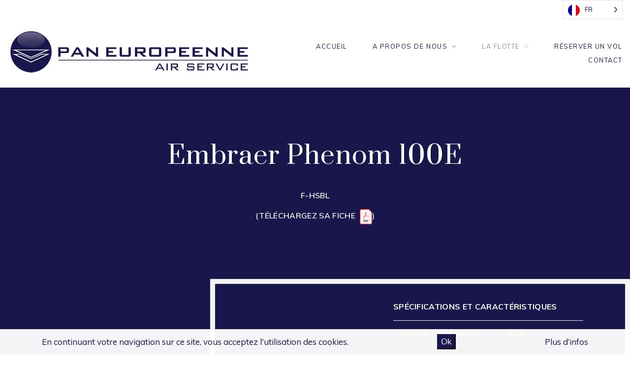

--- FILE ---
content_type: text/html; charset=UTF-8
request_url: https://www.paneuropeenne.com/la-flotte/phenom100e/
body_size: 27015
content:
<!DOCTYPE html>
<html lang="fr-FR">
<head>
<meta charset="UTF-8" />
<meta name="apple-mobile-web-app-capable" content="yes">
<meta name="viewport" content="width=device-width, initial-scale=1, maximum-scale=1, user-scalable=0">
<link rel="profile" href="http://gmpg.org/xfn/11" />
<link rel="pingback" href="https://www.paneuropeenne.com/xmlrpc.php" />
<script type="text/javascript">
	window.dataLayer = window.dataLayer || [];

	function gtag() {
		dataLayer.push(arguments);
	}

	gtag("consent", "default", {
		ad_personalization: "denied",
		ad_storage: "denied",
		ad_user_data: "denied",
		analytics_storage: "denied",
		functionality_storage: "denied",
		personalization_storage: "denied",
		security_storage: "granted",
		wait_for_update: 500,
	});
	gtag("set", "ads_data_redaction", true);
	</script>
<script type="text/javascript"
		id="Cookiebot"
		src="https://consent.cookiebot.com/uc.js"
		data-implementation="wp"
		data-cbid="e7e51502-220b-4f49-8a04-c91fe55e2f22"
							async	></script>
<meta name='robots' content='index, follow, max-image-preview:large, max-snippet:-1, max-video-preview:-1' />
	<style>img:is([sizes="auto" i], [sizes^="auto," i]) { contain-intrinsic-size: 3000px 1500px }</style>
	
	<!-- This site is optimized with the Yoast SEO plugin v22.8 - https://yoast.com/wordpress/plugins/seo/ -->
	<title>Phenom 100E - PAN EUROPEENNE AIR SERVICE</title>
	<meta name="description" content="Compagnie aérienne d&#039;aviations d&#039;affaires. Louer un jet privé avec PAN EUROPEENNE AIR SERVICE depuis Chambéry Savoie ou Lyon Bron." />
	<link rel="canonical" href="https://www.paneuropeenne.com/la-flotte/phenom100e/" />
	<meta property="og:locale" content="fr_FR" />
	<meta property="og:type" content="article" />
	<meta property="og:title" content="Phenom 100E - PAN EUROPEENNE AIR SERVICE" />
	<meta property="og:description" content="Compagnie aérienne d&#039;aviations d&#039;affaires. Louer un jet privé avec PAN EUROPEENNE AIR SERVICE depuis Chambéry Savoie ou Lyon Bron." />
	<meta property="og:url" content="https://www.paneuropeenne.com/la-flotte/phenom100e/" />
	<meta property="og:site_name" content="PAN EUROPEENNE AIR SERVICE" />
	<meta property="article:modified_time" content="2025-01-29T10:34:49+00:00" />
	<meta property="og:image" content="https://www.paneuropeenne.com/wp-content/uploads/2021/01/logo_pdf-244x300.png" />
	<meta name="twitter:card" content="summary_large_image" />
	<meta name="twitter:label1" content="Durée de lecture estimée" />
	<meta name="twitter:data1" content="2 minutes" />
	<script type="application/ld+json" class="yoast-schema-graph">{"@context":"https://schema.org","@graph":[{"@type":"WebPage","@id":"https://www.paneuropeenne.com/la-flotte/phenom100e/","url":"https://www.paneuropeenne.com/la-flotte/phenom100e/","name":"Phenom 100E - PAN EUROPEENNE AIR SERVICE","isPartOf":{"@id":"https://www.paneuropeenne.com/#website"},"primaryImageOfPage":{"@id":"https://www.paneuropeenne.com/la-flotte/phenom100e/#primaryimage"},"image":{"@id":"https://www.paneuropeenne.com/la-flotte/phenom100e/#primaryimage"},"thumbnailUrl":"https://www.paneuropeenne.com/wp-content/uploads/2021/01/logo_pdf-244x300.png","datePublished":"2020-11-13T17:42:22+00:00","dateModified":"2025-01-29T10:34:49+00:00","description":"Compagnie aérienne d'aviations d'affaires. Louer un jet privé avec PAN EUROPEENNE AIR SERVICE depuis Chambéry Savoie ou Lyon Bron.","breadcrumb":{"@id":"https://www.paneuropeenne.com/la-flotte/phenom100e/#breadcrumb"},"inLanguage":"fr-FR","potentialAction":[{"@type":"ReadAction","target":["https://www.paneuropeenne.com/la-flotte/phenom100e/"]}]},{"@type":"ImageObject","inLanguage":"fr-FR","@id":"https://www.paneuropeenne.com/la-flotte/phenom100e/#primaryimage","url":"https://www.paneuropeenne.com/wp-content/uploads/2021/01/logo_pdf.png","contentUrl":"https://www.paneuropeenne.com/wp-content/uploads/2021/01/logo_pdf.png","width":267,"height":328,"caption":"Pan Europeenne Air Service"},{"@type":"BreadcrumbList","@id":"https://www.paneuropeenne.com/la-flotte/phenom100e/#breadcrumb","itemListElement":[{"@type":"ListItem","position":1,"name":"Accueil","item":"https://www.paneuropeenne.com/"},{"@type":"ListItem","position":2,"name":"La Flotte","item":"https://www.paneuropeenne.com/la-flotte/"},{"@type":"ListItem","position":3,"name":"Phenom 100E"}]},{"@type":"WebSite","@id":"https://www.paneuropeenne.com/#website","url":"https://www.paneuropeenne.com/","name":"PAN EUROPEENNE AIR SERVICE","description":"Compagnie aérienne d&#039;aviation d&#039;affaires","potentialAction":[{"@type":"SearchAction","target":{"@type":"EntryPoint","urlTemplate":"https://www.paneuropeenne.com/?s={search_term_string}"},"query-input":"required name=search_term_string"}],"inLanguage":"fr-FR"}]}</script>
	<!-- / Yoast SEO plugin. -->


<link rel='dns-prefetch' href='//js.hs-scripts.com' />
<link rel='dns-prefetch' href='//stats.wp.com' />
<link rel='dns-prefetch' href='//fonts.googleapis.com' />
<link rel="alternate" type="application/rss+xml" title="PAN EUROPEENNE AIR SERVICE &raquo; Flux" href="https://www.paneuropeenne.com/feed/" />
<link rel="alternate" type="application/rss+xml" title="PAN EUROPEENNE AIR SERVICE &raquo; Flux des commentaires" href="https://www.paneuropeenne.com/comments/feed/" />
<script type="text/javascript">
/* <![CDATA[ */
window._wpemojiSettings = {"baseUrl":"https:\/\/s.w.org\/images\/core\/emoji\/16.0.1\/72x72\/","ext":".png","svgUrl":"https:\/\/s.w.org\/images\/core\/emoji\/16.0.1\/svg\/","svgExt":".svg","source":{"concatemoji":"https:\/\/www.paneuropeenne.com\/wp-includes\/js\/wp-emoji-release.min.js?ver=6.8.3"}};
/*! This file is auto-generated */
!function(s,n){var o,i,e;function c(e){try{var t={supportTests:e,timestamp:(new Date).valueOf()};sessionStorage.setItem(o,JSON.stringify(t))}catch(e){}}function p(e,t,n){e.clearRect(0,0,e.canvas.width,e.canvas.height),e.fillText(t,0,0);var t=new Uint32Array(e.getImageData(0,0,e.canvas.width,e.canvas.height).data),a=(e.clearRect(0,0,e.canvas.width,e.canvas.height),e.fillText(n,0,0),new Uint32Array(e.getImageData(0,0,e.canvas.width,e.canvas.height).data));return t.every(function(e,t){return e===a[t]})}function u(e,t){e.clearRect(0,0,e.canvas.width,e.canvas.height),e.fillText(t,0,0);for(var n=e.getImageData(16,16,1,1),a=0;a<n.data.length;a++)if(0!==n.data[a])return!1;return!0}function f(e,t,n,a){switch(t){case"flag":return n(e,"\ud83c\udff3\ufe0f\u200d\u26a7\ufe0f","\ud83c\udff3\ufe0f\u200b\u26a7\ufe0f")?!1:!n(e,"\ud83c\udde8\ud83c\uddf6","\ud83c\udde8\u200b\ud83c\uddf6")&&!n(e,"\ud83c\udff4\udb40\udc67\udb40\udc62\udb40\udc65\udb40\udc6e\udb40\udc67\udb40\udc7f","\ud83c\udff4\u200b\udb40\udc67\u200b\udb40\udc62\u200b\udb40\udc65\u200b\udb40\udc6e\u200b\udb40\udc67\u200b\udb40\udc7f");case"emoji":return!a(e,"\ud83e\udedf")}return!1}function g(e,t,n,a){var r="undefined"!=typeof WorkerGlobalScope&&self instanceof WorkerGlobalScope?new OffscreenCanvas(300,150):s.createElement("canvas"),o=r.getContext("2d",{willReadFrequently:!0}),i=(o.textBaseline="top",o.font="600 32px Arial",{});return e.forEach(function(e){i[e]=t(o,e,n,a)}),i}function t(e){var t=s.createElement("script");t.src=e,t.defer=!0,s.head.appendChild(t)}"undefined"!=typeof Promise&&(o="wpEmojiSettingsSupports",i=["flag","emoji"],n.supports={everything:!0,everythingExceptFlag:!0},e=new Promise(function(e){s.addEventListener("DOMContentLoaded",e,{once:!0})}),new Promise(function(t){var n=function(){try{var e=JSON.parse(sessionStorage.getItem(o));if("object"==typeof e&&"number"==typeof e.timestamp&&(new Date).valueOf()<e.timestamp+604800&&"object"==typeof e.supportTests)return e.supportTests}catch(e){}return null}();if(!n){if("undefined"!=typeof Worker&&"undefined"!=typeof OffscreenCanvas&&"undefined"!=typeof URL&&URL.createObjectURL&&"undefined"!=typeof Blob)try{var e="postMessage("+g.toString()+"("+[JSON.stringify(i),f.toString(),p.toString(),u.toString()].join(",")+"));",a=new Blob([e],{type:"text/javascript"}),r=new Worker(URL.createObjectURL(a),{name:"wpTestEmojiSupports"});return void(r.onmessage=function(e){c(n=e.data),r.terminate(),t(n)})}catch(e){}c(n=g(i,f,p,u))}t(n)}).then(function(e){for(var t in e)n.supports[t]=e[t],n.supports.everything=n.supports.everything&&n.supports[t],"flag"!==t&&(n.supports.everythingExceptFlag=n.supports.everythingExceptFlag&&n.supports[t]);n.supports.everythingExceptFlag=n.supports.everythingExceptFlag&&!n.supports.flag,n.DOMReady=!1,n.readyCallback=function(){n.DOMReady=!0}}).then(function(){return e}).then(function(){var e;n.supports.everything||(n.readyCallback(),(e=n.source||{}).concatemoji?t(e.concatemoji):e.wpemoji&&e.twemoji&&(t(e.twemoji),t(e.wpemoji)))}))}((window,document),window._wpemojiSettings);
/* ]]> */
</script>
<link rel='stylesheet' id='hfe-widgets-style-css' href='https://www.paneuropeenne.com/wp-content/plugins/header-footer-elementor/inc/widgets-css/frontend.css?ver=2.5.2' type='text/css' media='all' />
<style id='wp-emoji-styles-inline-css' type='text/css'>

	img.wp-smiley, img.emoji {
		display: inline !important;
		border: none !important;
		box-shadow: none !important;
		height: 1em !important;
		width: 1em !important;
		margin: 0 0.07em !important;
		vertical-align: -0.1em !important;
		background: none !important;
		padding: 0 !important;
	}
</style>
<link rel='stylesheet' id='wp-block-library-css' href='https://www.paneuropeenne.com/wp-includes/css/dist/block-library/style.min.css?ver=6.8.3' type='text/css' media='all' />
<style id='classic-theme-styles-inline-css' type='text/css'>
/*! This file is auto-generated */
.wp-block-button__link{color:#fff;background-color:#32373c;border-radius:9999px;box-shadow:none;text-decoration:none;padding:calc(.667em + 2px) calc(1.333em + 2px);font-size:1.125em}.wp-block-file__button{background:#32373c;color:#fff;text-decoration:none}
</style>
<style id='boldblocks-youtube-block-style-inline-css' type='text/css'>
.wp-block-boldblocks-youtube-block .visually-hidden{clip:rect(0 0 0 0);-webkit-clip-path:inset(50%);clip-path:inset(50%);height:1px;overflow:hidden;position:absolute;white-space:nowrap;width:1px}.wp-block-boldblocks-youtube-block .yb-player{background-color:#000;background-position:50%;background-size:cover;contain:content;cursor:pointer;display:block;position:relative}.wp-block-boldblocks-youtube-block .yb-player:after{content:"";display:block;padding-bottom:var(--byeb--aspect-ratio,56.25%)}.wp-block-boldblocks-youtube-block .yb-player>iframe{border:0;height:100%;left:0;position:absolute;top:0;width:100%;z-index:1}.wp-block-boldblocks-youtube-block .yb-player.is-activated{cursor:unset}.wp-block-boldblocks-youtube-block .yb-player.is-activated>.yb-btn-play{display:none;opacity:0;pointer-events:none}.wp-block-boldblocks-youtube-block .yb-btn-play{all:unset;background-color:transparent;background-image:url("data:image/svg+xml;utf8,<svg xmlns=\"http://www.w3.org/2000/svg\" viewBox=\"0 0 68 48\"><path d=\"M66.52 7.74c-.78-2.93-2.49-5.41-5.42-6.19C55.79.13 34 0 34 0S12.21.13 6.9 1.55c-2.93.78-4.63 3.26-5.42 6.19C.06 13.05 0 24 0 24s.06 10.95 1.48 16.26c.78 2.93 2.49 5.41 5.42 6.19C12.21 47.87 34 48 34 48s21.79-.13 27.1-1.55c2.93-.78 4.64-3.26 5.42-6.19C67.94 34.95 68 24 68 24s-.06-10.95-1.48-16.26z\" fill=\"red\"/><path d=\"M45 24 27 14v20\" fill=\"white\"/></svg>");border:none;cursor:pointer;display:block;filter:grayscale(100%);height:48px;left:50%;margin:0;position:absolute;top:50%;transform:translate3d(-50%,-50%,0);transition:filter .1s cubic-bezier(0,0,.2,1);width:68px;z-index:1}.wp-block-boldblocks-youtube-block .yb-btn-play:focus,.wp-block-boldblocks-youtube-block .yb-player:hover>.yb-btn-play{filter:none}.wp-block-boldblocks-youtube-block figcaption{margin-bottom:1em;margin-top:.5em}

</style>
<link rel='stylesheet' id='html5-player-vimeo-style-css' href='https://www.paneuropeenne.com/wp-content/plugins/html5-video-player/build/blocks/view.css?ver=6.8.3' type='text/css' media='all' />
<link rel='stylesheet' id='mediaelement-css' href='https://www.paneuropeenne.com/wp-includes/js/mediaelement/mediaelementplayer-legacy.min.css?ver=4.2.17' type='text/css' media='all' />
<link rel='stylesheet' id='wp-mediaelement-css' href='https://www.paneuropeenne.com/wp-includes/js/mediaelement/wp-mediaelement.min.css?ver=6.8.3' type='text/css' media='all' />
<style id='jetpack-sharing-buttons-style-inline-css' type='text/css'>
.jetpack-sharing-buttons__services-list{display:flex;flex-direction:row;flex-wrap:wrap;gap:0;list-style-type:none;margin:5px;padding:0}.jetpack-sharing-buttons__services-list.has-small-icon-size{font-size:12px}.jetpack-sharing-buttons__services-list.has-normal-icon-size{font-size:16px}.jetpack-sharing-buttons__services-list.has-large-icon-size{font-size:24px}.jetpack-sharing-buttons__services-list.has-huge-icon-size{font-size:36px}@media print{.jetpack-sharing-buttons__services-list{display:none!important}}.editor-styles-wrapper .wp-block-jetpack-sharing-buttons{gap:0;padding-inline-start:0}ul.jetpack-sharing-buttons__services-list.has-background{padding:1.25em 2.375em}
</style>
<style id='global-styles-inline-css' type='text/css'>
:root{--wp--preset--aspect-ratio--square: 1;--wp--preset--aspect-ratio--4-3: 4/3;--wp--preset--aspect-ratio--3-4: 3/4;--wp--preset--aspect-ratio--3-2: 3/2;--wp--preset--aspect-ratio--2-3: 2/3;--wp--preset--aspect-ratio--16-9: 16/9;--wp--preset--aspect-ratio--9-16: 9/16;--wp--preset--color--black: #000000;--wp--preset--color--cyan-bluish-gray: #abb8c3;--wp--preset--color--white: #ffffff;--wp--preset--color--pale-pink: #f78da7;--wp--preset--color--vivid-red: #cf2e2e;--wp--preset--color--luminous-vivid-orange: #ff6900;--wp--preset--color--luminous-vivid-amber: #fcb900;--wp--preset--color--light-green-cyan: #7bdcb5;--wp--preset--color--vivid-green-cyan: #00d084;--wp--preset--color--pale-cyan-blue: #8ed1fc;--wp--preset--color--vivid-cyan-blue: #0693e3;--wp--preset--color--vivid-purple: #9b51e0;--wp--preset--gradient--vivid-cyan-blue-to-vivid-purple: linear-gradient(135deg,rgba(6,147,227,1) 0%,rgb(155,81,224) 100%);--wp--preset--gradient--light-green-cyan-to-vivid-green-cyan: linear-gradient(135deg,rgb(122,220,180) 0%,rgb(0,208,130) 100%);--wp--preset--gradient--luminous-vivid-amber-to-luminous-vivid-orange: linear-gradient(135deg,rgba(252,185,0,1) 0%,rgba(255,105,0,1) 100%);--wp--preset--gradient--luminous-vivid-orange-to-vivid-red: linear-gradient(135deg,rgba(255,105,0,1) 0%,rgb(207,46,46) 100%);--wp--preset--gradient--very-light-gray-to-cyan-bluish-gray: linear-gradient(135deg,rgb(238,238,238) 0%,rgb(169,184,195) 100%);--wp--preset--gradient--cool-to-warm-spectrum: linear-gradient(135deg,rgb(74,234,220) 0%,rgb(151,120,209) 20%,rgb(207,42,186) 40%,rgb(238,44,130) 60%,rgb(251,105,98) 80%,rgb(254,248,76) 100%);--wp--preset--gradient--blush-light-purple: linear-gradient(135deg,rgb(255,206,236) 0%,rgb(152,150,240) 100%);--wp--preset--gradient--blush-bordeaux: linear-gradient(135deg,rgb(254,205,165) 0%,rgb(254,45,45) 50%,rgb(107,0,62) 100%);--wp--preset--gradient--luminous-dusk: linear-gradient(135deg,rgb(255,203,112) 0%,rgb(199,81,192) 50%,rgb(65,88,208) 100%);--wp--preset--gradient--pale-ocean: linear-gradient(135deg,rgb(255,245,203) 0%,rgb(182,227,212) 50%,rgb(51,167,181) 100%);--wp--preset--gradient--electric-grass: linear-gradient(135deg,rgb(202,248,128) 0%,rgb(113,206,126) 100%);--wp--preset--gradient--midnight: linear-gradient(135deg,rgb(2,3,129) 0%,rgb(40,116,252) 100%);--wp--preset--font-size--small: 13px;--wp--preset--font-size--medium: 20px;--wp--preset--font-size--large: 36px;--wp--preset--font-size--x-large: 42px;--wp--preset--spacing--20: 0.44rem;--wp--preset--spacing--30: 0.67rem;--wp--preset--spacing--40: 1rem;--wp--preset--spacing--50: 1.5rem;--wp--preset--spacing--60: 2.25rem;--wp--preset--spacing--70: 3.38rem;--wp--preset--spacing--80: 5.06rem;--wp--preset--shadow--natural: 6px 6px 9px rgba(0, 0, 0, 0.2);--wp--preset--shadow--deep: 12px 12px 50px rgba(0, 0, 0, 0.4);--wp--preset--shadow--sharp: 6px 6px 0px rgba(0, 0, 0, 0.2);--wp--preset--shadow--outlined: 6px 6px 0px -3px rgba(255, 255, 255, 1), 6px 6px rgba(0, 0, 0, 1);--wp--preset--shadow--crisp: 6px 6px 0px rgba(0, 0, 0, 1);}:where(.is-layout-flex){gap: 0.5em;}:where(.is-layout-grid){gap: 0.5em;}body .is-layout-flex{display: flex;}.is-layout-flex{flex-wrap: wrap;align-items: center;}.is-layout-flex > :is(*, div){margin: 0;}body .is-layout-grid{display: grid;}.is-layout-grid > :is(*, div){margin: 0;}:where(.wp-block-columns.is-layout-flex){gap: 2em;}:where(.wp-block-columns.is-layout-grid){gap: 2em;}:where(.wp-block-post-template.is-layout-flex){gap: 1.25em;}:where(.wp-block-post-template.is-layout-grid){gap: 1.25em;}.has-black-color{color: var(--wp--preset--color--black) !important;}.has-cyan-bluish-gray-color{color: var(--wp--preset--color--cyan-bluish-gray) !important;}.has-white-color{color: var(--wp--preset--color--white) !important;}.has-pale-pink-color{color: var(--wp--preset--color--pale-pink) !important;}.has-vivid-red-color{color: var(--wp--preset--color--vivid-red) !important;}.has-luminous-vivid-orange-color{color: var(--wp--preset--color--luminous-vivid-orange) !important;}.has-luminous-vivid-amber-color{color: var(--wp--preset--color--luminous-vivid-amber) !important;}.has-light-green-cyan-color{color: var(--wp--preset--color--light-green-cyan) !important;}.has-vivid-green-cyan-color{color: var(--wp--preset--color--vivid-green-cyan) !important;}.has-pale-cyan-blue-color{color: var(--wp--preset--color--pale-cyan-blue) !important;}.has-vivid-cyan-blue-color{color: var(--wp--preset--color--vivid-cyan-blue) !important;}.has-vivid-purple-color{color: var(--wp--preset--color--vivid-purple) !important;}.has-black-background-color{background-color: var(--wp--preset--color--black) !important;}.has-cyan-bluish-gray-background-color{background-color: var(--wp--preset--color--cyan-bluish-gray) !important;}.has-white-background-color{background-color: var(--wp--preset--color--white) !important;}.has-pale-pink-background-color{background-color: var(--wp--preset--color--pale-pink) !important;}.has-vivid-red-background-color{background-color: var(--wp--preset--color--vivid-red) !important;}.has-luminous-vivid-orange-background-color{background-color: var(--wp--preset--color--luminous-vivid-orange) !important;}.has-luminous-vivid-amber-background-color{background-color: var(--wp--preset--color--luminous-vivid-amber) !important;}.has-light-green-cyan-background-color{background-color: var(--wp--preset--color--light-green-cyan) !important;}.has-vivid-green-cyan-background-color{background-color: var(--wp--preset--color--vivid-green-cyan) !important;}.has-pale-cyan-blue-background-color{background-color: var(--wp--preset--color--pale-cyan-blue) !important;}.has-vivid-cyan-blue-background-color{background-color: var(--wp--preset--color--vivid-cyan-blue) !important;}.has-vivid-purple-background-color{background-color: var(--wp--preset--color--vivid-purple) !important;}.has-black-border-color{border-color: var(--wp--preset--color--black) !important;}.has-cyan-bluish-gray-border-color{border-color: var(--wp--preset--color--cyan-bluish-gray) !important;}.has-white-border-color{border-color: var(--wp--preset--color--white) !important;}.has-pale-pink-border-color{border-color: var(--wp--preset--color--pale-pink) !important;}.has-vivid-red-border-color{border-color: var(--wp--preset--color--vivid-red) !important;}.has-luminous-vivid-orange-border-color{border-color: var(--wp--preset--color--luminous-vivid-orange) !important;}.has-luminous-vivid-amber-border-color{border-color: var(--wp--preset--color--luminous-vivid-amber) !important;}.has-light-green-cyan-border-color{border-color: var(--wp--preset--color--light-green-cyan) !important;}.has-vivid-green-cyan-border-color{border-color: var(--wp--preset--color--vivid-green-cyan) !important;}.has-pale-cyan-blue-border-color{border-color: var(--wp--preset--color--pale-cyan-blue) !important;}.has-vivid-cyan-blue-border-color{border-color: var(--wp--preset--color--vivid-cyan-blue) !important;}.has-vivid-purple-border-color{border-color: var(--wp--preset--color--vivid-purple) !important;}.has-vivid-cyan-blue-to-vivid-purple-gradient-background{background: var(--wp--preset--gradient--vivid-cyan-blue-to-vivid-purple) !important;}.has-light-green-cyan-to-vivid-green-cyan-gradient-background{background: var(--wp--preset--gradient--light-green-cyan-to-vivid-green-cyan) !important;}.has-luminous-vivid-amber-to-luminous-vivid-orange-gradient-background{background: var(--wp--preset--gradient--luminous-vivid-amber-to-luminous-vivid-orange) !important;}.has-luminous-vivid-orange-to-vivid-red-gradient-background{background: var(--wp--preset--gradient--luminous-vivid-orange-to-vivid-red) !important;}.has-very-light-gray-to-cyan-bluish-gray-gradient-background{background: var(--wp--preset--gradient--very-light-gray-to-cyan-bluish-gray) !important;}.has-cool-to-warm-spectrum-gradient-background{background: var(--wp--preset--gradient--cool-to-warm-spectrum) !important;}.has-blush-light-purple-gradient-background{background: var(--wp--preset--gradient--blush-light-purple) !important;}.has-blush-bordeaux-gradient-background{background: var(--wp--preset--gradient--blush-bordeaux) !important;}.has-luminous-dusk-gradient-background{background: var(--wp--preset--gradient--luminous-dusk) !important;}.has-pale-ocean-gradient-background{background: var(--wp--preset--gradient--pale-ocean) !important;}.has-electric-grass-gradient-background{background: var(--wp--preset--gradient--electric-grass) !important;}.has-midnight-gradient-background{background: var(--wp--preset--gradient--midnight) !important;}.has-small-font-size{font-size: var(--wp--preset--font-size--small) !important;}.has-medium-font-size{font-size: var(--wp--preset--font-size--medium) !important;}.has-large-font-size{font-size: var(--wp--preset--font-size--large) !important;}.has-x-large-font-size{font-size: var(--wp--preset--font-size--x-large) !important;}
:where(.wp-block-post-template.is-layout-flex){gap: 1.25em;}:where(.wp-block-post-template.is-layout-grid){gap: 1.25em;}
:where(.wp-block-columns.is-layout-flex){gap: 2em;}:where(.wp-block-columns.is-layout-grid){gap: 2em;}
:root :where(.wp-block-pullquote){font-size: 1.5em;line-height: 1.6;}
</style>
<link rel='stylesheet' id='fhw_dsgvo_cookie_register_frontend_style-css' href='https://www.paneuropeenne.com/wp-content/plugins/dsgvo-tools-cookie-hinweis-datenschutz/styles/frontend.css?ver=1768641689' type='text/css' media='all' />
<link rel='stylesheet' id='rs-plugin-settings-css' href='https://www.paneuropeenne.com/wp-content/plugins/revslider/public/assets/css/settings.css?ver=5.4.8.3' type='text/css' media='all' />
<style id='rs-plugin-settings-inline-css' type='text/css'>
#rs-demo-id {}
</style>
<link rel='stylesheet' id='voice-search-css' href='https://www.paneuropeenne.com/wp-content/plugins/voice-search/build/voice-search.css?ver=c30b66cddae680a3ec4c' type='text/css' media='screen' />
<link rel='stylesheet' id='wcs-timetable-css' href='https://www.paneuropeenne.com/wp-content/plugins/weekly-class/assets/front/css/timetable.css?ver=2.5.17' type='text/css' media='all' />
<style id='wcs-timetable-inline-css' type='text/css'>
.wcs-single__action .wcs-btn--action{color:rgba( 255,255,255,1);background-color:#BD322C}
</style>
<link rel='stylesheet' id='xtender-style-css' href='https://www.paneuropeenne.com/wp-content/plugins/xtender/assets/front/css/xtender.css?ver=1.3.1' type='text/css' media='all' />
<link rel='stylesheet' id='hfe-style-css' href='https://www.paneuropeenne.com/wp-content/plugins/header-footer-elementor/assets/css/header-footer-elementor.css?ver=2.5.2' type='text/css' media='all' />
<link rel='stylesheet' id='elementor-frontend-css' href='https://www.paneuropeenne.com/wp-content/plugins/elementor/assets/css/frontend.min.css?ver=3.32.4' type='text/css' media='all' />
<link rel='stylesheet' id='elementor-post-2231-css' href='https://www.paneuropeenne.com/wp-content/uploads/elementor/css/post-2231.css?ver=1768634592' type='text/css' media='all' />
<link rel='stylesheet' id='weglot-css-css' href='https://www.paneuropeenne.com/wp-content/plugins/weglot/dist/css/front-css.css?ver=4.2.7' type='text/css' media='' />
<link rel='stylesheet' id='new-flag-css-css' href='https://www.paneuropeenne.com/wp-content/plugins/weglot/app/styles/new-flags.css?ver=4.2.7' type='text/css' media='all' />
<link rel='stylesheet' id='jet-one-style-css' href='https://www.paneuropeenne.com/wp-content/themes/jet-one/style.css?ver=1.0' type='text/css' media='all' />
<style id='jet-one-style-inline-css' type='text/css'>
 body{font-family:'Muli';font-weight:normal;font-size:1rem}h1,.h1{font-family:'Prata';font-weight:normal;text-transform:none;font-size:2.8125rem;letter-spacing:0.05em}@media(min-width:768px){h1,.h1{font-size:3.75rem}}h2,.h2{font-family:'Prata';font-weight:normal;text-transform:none;font-size:3rem;letter-spacing:0.02em}h3,.h3{font-family:'Prata';font-weight:normal;text-transform:none;font-size:1.875rem;letter-spacing:0.03em}h4,.h4{font-family:'Muli';font-weight:700;text-transform:uppercase;font-size:1.4375rem;letter-spacing:0.02em}h5,.h5,.xtd-person__title{font-family:'Muli';font-weight:600;text-transform:uppercase;font-size:0.9375rem;letter-spacing:0.02em}h6,.h6,.nf-field-label.nf-field-label label{font-family:'Prata';font-weight:normal;text-transform:none;font-size:0.9375rem;letter-spacing:0.02em}blockquote,blockquote p,.pullquote,.blockquote,.text-blockquote{font-family:'Old Standard TT';font-weight:normal;font-style:italic;text-transform:none;font-size:1.5rem}blockquote cite{font-family:'Muli'}.ct-main-navigation{font-weight:normal;text-transform:uppercase;font-size:0.75rem;letter-spacing:0.12em}h1 small,h2 small,h3 small{font-family:'Muli';font-size:1rem}.font-family--h1{font-family:'Prata'}.font-family--h2{font-family:'Prata'}.font-family--h3{font-family:'Prata'}.font-family--h4{font-family:'Muli'}.xtd-recent-posts__post__title{font-family:'Prata';font-weight:normal;text-transform:none;font-size:0.9375rem}.sub-menu a,.children a{font-family:'Muli';font-weight:normal}#footer .widget-title{font-weight:normal;text-transform:uppercase}table thead th{font-family:'Muli';font-weight:600;text-transform:uppercase}.btn,.wcs-more.wcs-btn--action,.vc_general.vc_btn3.vc_btn3,.wcs-timetable--large .wcs-more{font-weight:normal;text-transform:uppercase}.special-title em:first-child,.wcs-timetable--carousel .wcs-class__timestamp .date-day{font-family:'Old Standard TT';font-weight:normal;font-style:italic}.ct-header__main-heading small{}.ct-vc-text-separator{font-family:'Prata';font-weight:normal}.wcs-timetable--week .wcs-class__title,.wcs-timetable--agenda .wcs-class__title{font-family:'Prata'}.xtd-gmap-info{font-family:'Muli';font-weight:normal;font-size:1rem}.xtd-timeline__item::before{font-family:'Muli';font-weight:700;text-transform:uppercase;font-size:1.4375rem;letter-spacing:0.02em}
 body{background-color:rgba(255,255,255,1);color:rgba(81,80,80,1)}h1,.h1{color:rgba(81,80,80,1)}h2,.h2{color:rgba(0,0,0,1)}h3,.h3{color:rgba(81,80,80,1)}h4,.h4{color:rgba(81,80,80,1)}h5,.h5{color:rgba(81,80,80,1)}h6,.h6{color:rgba(81,80,80,1)}a{color:rgba(0,0,0,1)}a:hover{color:rgba(0,0,0,0.75)}.ct-content{border-color:rgba(81,80,80,0.15)}input[type=text],input[type=search],input[type=password],input[type=email],input[type=number],input[type=url],input[type=date],input[type=tel],select,textarea,.form-control,.dropdown.v-select,body .v-select{border:1px solid rgba(81,80,80,0.22);background-color:rgba(255,255,255,1);color:rgba(81,80,80,1)}input[type=text]:focus,input[type=search]:focus,input[type=password]:focus,input[type=email]:focus,input[type=number]:focus,input[type=url]:focus,input[type=date]:focus,input[type=tel]:focus,select:focus,textarea:focus,.form-control:focus{color:rgba(81,80,80,1);border-color:rgba(81,80,80,0.35);background-color:rgba(255,255,255,1)}select{background-image:url([data-uri]) !important}::-webkit-input-placeholder{color:rgba(81,80,80,0.2) !important}::-moz-placeholder{color:rgba(81,80,80,0.2) !important}:-ms-input-placeholder{color:rgba(81,80,80,0.2) !important}:-moz-placeholder{color:rgba(81,80,80,0.2) !important}::placeholder{color:rgba(81,80,80,0.2) !important}input[type=submit],input[type=button],input[type=submit]:disabled,input[type=button]:disabled,.btn-primary:disabled,button:disabled,button,.btn-primary,.vc_general.vc_btn3.vc_btn3.vc_btn3-style-btn-primary,.wcs-timetable--large .wcs-more,.xtd-search-flight__toggle-modal{background-color:rgba(25,22,75,1);color:rgba(255,255,255,1);border-color:rgba(25,22,75,1)}input[type=submit]:hover,input[type=submit]:active,input[type=button]:hover,input[type=button]:active,button:hover,button:active,.btn-primary:hover,.btn-primary:active,.btn-primary:active:hover,.vc_btn3.vc_btn3.vc_btn3-style-btn-primary:hover,.vc_general.vc_btn3.vc_btn3.vc_btn3-style-btn-outline-primary:hover,.wcs-timetable--large .wcs-more:active,.wcs-timetable--large .wcs-more:hover,.xtd-search-flight__toggle-modal:hover{background-color:rgb(5,2,55);border-color:rgb(5,2,55)}.btn-secondary,.btn-secondary:disabled{background-color:rgba(25,22,75,1);border-color:rgba(25,22,75,1);color:rgba(255,255,255,1)}.btn-secondary:hover,.btn-secondary:hover:disabled{background-color:rgba( 176,172,231,1);;border-color:rgba( 176,172,231,1);;color:rgba(255,255,255,1)}.btn-link,.vc_general.vc_btn3.vc_btn3-style-btn-link{color:rgba(25,22,75,1)}.btn-link:hover,.vc_general.vc_btn3.vc_btn3-style-btn-link:hover{color:rgb(5,2,55)}.btn-link::after,.vc_general.vc_btn3.vc_btn3-style-btn-link::after{background-color:rgba(25,22,75,1);color:rgba(255,255,255,1)}.btn-link:hover::after{background-color:rgb(5,2,55)}.btn-outline-primary,.vc_general.vc_btn3.vc_btn3.vc_btn3-style-btn-outline-primary{border-color:rgba(25,22,75,1);color:rgba(25,22,75,1)}.btn-outline-primary:active,.btn-outline-primary:hover,.btn-outline-primary:hover:active,.btn-outline-primary:focus,.btn-outline-primary:disabled,.btn-outline-primary:disabled:hover,.vc_general.vc_btn3.vc_btn3.vc_btn3-style-btn-outline-primary:hover{border-color:rgba(25,22,75,1);background-color:rgba(25,22,75,1);color:rgba(255,255,255,1)}.color-primary,.color--primary,.xtd-search-flight__remove{color:rgba(25,22,75,1)}.color-primary-inverted,.color--primary-inverted{color:rgba(255,255,255,1)}.color-primary--hover{color:rgb(5,2,55)}.color-text,.vc_single_image-wrapper.ct-lightbox-video,.color--text{color:rgba(81,80,80,1)}.color-text-inverted,.color--text-inverted{color:rgba(255,255,255,1)}.color-bg,.color--bg{color:rgba(255,255,255,1)}.color-bg-inverted,.color--bg-inverted{color:rgba(0,0,0,1)}.color--links{color:rgba(0,0,0,1)}.color--h1{color:rgba(81,80,80,1)}.color--h2{color:rgba(0,0,0,1)}.color--h3{color:rgba(81,80,80,1)}.color--h4{color:rgba(81,80,80,1)}.color-bg-bg,.bg-color--bg{background-color:rgba(255,255,255,1)}.color-bg-bg--75,.bg-color--bg-75{background-color:rgba(255,255,255,0.75)}.color-bg-primary,.bg-color--primary{background-color:rgba(25,22,75,1)}.color-bg-text,.bg-color--test{background-color:rgba(81,80,80,1)}.special-title::before{border-color:rgba(25,22,75,1)}.ct-header{color:rgba(25,22,75,1);background-color:rgba(255,255,255,0.95)}@media(min-width:576px){.ct-header{background-color:rgba(255,255,255,0)}}.ct-header__logo-nav a{color:rgba(25,22,75,1)}.ct-header__logo-nav a:hover{color:rgba(25,22,75,0.65)}.ct-menu--inverted .ct-header,.ct-menu--inverted .ct-header__wrapper:not(.ct-header__wrapper--stuck) .ct-header__logo-nav a,.ct-menu--inverted .ct-header__wrapper:not(.ct-header__wrapper--stuck) .ct-header__logo-nav ul:not(.sub-menu) > li > a{color:rgba(255,255,255,1)}.ct-menu--inverted .ct-header__wrapper:not(.ct-header__wrapper--stuck) .ct-header__logo-nav ul:not(.sub-menu) > li > a:hover,.ct-menu--inverted .ct-header__wrapper:not(.ct-header__wrapper--stuck) .ct-header__logo-nav a:hover{color:rgba(255,255,255,0.85)}.ct-header__logo-nav .current-menu-ancestor > a,.ct-header__logo-nav .current-menu-parent > a,.ct-header__logo-nav .current-menu-item > a,.ct-header__logo-nav .current-page-parent > a,.ct-header__logo-nav .current_page_parent > a,.ct-header__logo-nav .current_page_ancestor > a,.ct-header__logo-nav .current-page-ancestor > a,.ct-header__logo-nav .current_page_item > a{color:rgba(25,22,75,0.5)}#ct-main-nav::before{background-color:rgba(255,255,255,0.9)}.ct-main-navigation .sub-menu,.ct-main-navigation .children{background-color:rgba(255,255,255,1)}.ct-main-navigation .sub-menu a,.ct-main-navigation .children a{color:rgba(25,22,75,1)}.ct-main-navigation .sub-menu a:hover,.ct-main-navigation .children a:hover{color:rgba(25,22,75,1)}.ct-header__wrapper--stuck{background-color:rgba(255,255,255,0.98)}.color-primary,.wpml-switcher .active,#ct-header__hero-navigator > a,.section-bullets,.special-title small:last-child,#ct-scroll-top{color:rgba(25,22,75,0.5)}.ct-layout--without-slider .ct-header__hero{color:rgba(25,22,75,1)}.ct-hero--without-image .ct-header__hero::after{background-color:rgba(255,255,255,1)}.ct-header__main-heading-title h1{color:rgba(255,255,255,1)}.img-frame-small,.img-frame-large{background-color:rgba(255,255,255,1);border-color:rgba(255,255,255,1)}body .wcs-timetable--large .wcs-table__tr:not(.wcs-timetable__heading):not(.wcs-class--canceled):hover .wcs-table__td.wcs-class__title{color:rgba(25,22,75,1)}.ct-social-box .fa-boxed.fa-envelope{color:rgba(255,255,255,1)}.ct-social-box .fa-boxed.fa-envelope::after{background-color:rgba(25,22,75,1)}h4.media-heading{color:rgba(25,22,75,1)}.comment-reply-link,.btn-outline-primary{color:rgba(25,22,75,1);border-color:rgba(25,22,75,1)}.comment-reply-link:hover,.btn-outline-primary:hover,.btn-outline-primary:hover:active,.btn-outline-primary:active{background-color:rgba(25,22,75,1);color:rgba(255,255,255,1);border-color:rgba(25,22,75,1)}.media.comment{border-color:rgba(81,80,80,0.125)}.ct-posts .ct-post.format-quote .ct-post__content{background-color:rgba(25,22,75,1)}.ct-posts .ct-post.format-quote blockquote,.ct-posts .ct-post.format-quote blockquote cite,.ct-posts .ct-post.format-quote blockquote cite::before{color:rgba(255,255,255,1)}.ct-posts .ct-post.format-link{border-color:rgba(81,80,80,0.125)}.pagination .current{color:rgba(255,255,255,1)}.pagination .nav-links .current::before{background-color:rgba(25,22,75,1)}.pagination .current{color:rgba(255,255,255,1)}.pagination a{color:rgb(5,2,55)}.pagination .nav-links .prev,.pagination .nav-links .next{border-color:rgba(25,22,75,1)}.ct-sidebar .widget_archive,.ct-sidebar .widget_categories{color:rgba(81,80,80,0.35)}.ct-sidebar ul li::before{color:rgba(81,80,80,1)}.ct-sidebar .sidebar-widget .widget-title::after{border-color:rgba(81,80,80,1)}.ct-sidebar .sidebar-widget .widget-title,.ct-sidebar .sidebar-widget .widget-title a{color:rgba(25,22,75,1)}.ct-sidebar .sidebar-widget.widget_tag_cloud .tag{color:rgba(255,255,255,1)}.ct-sidebar .sidebar-widget.widget_tag_cloud .tag::before{background-color:rgba(81,80,80,1)}.ct-sidebar .sidebar-widget.widget_tag_cloud .tag.x-large::before{background-color:rgba(25,22,75,1)}#wp-calendar thead th,#wp-calendar tbody td{border-color:rgba(81,80,80,0.125)}.ct-footer{background-color:rgba(25,22,75,1);color:rgba(255,255,255,0.75)}.ct-footer a{color:rgba(255,255,255,1)}.ct-footer .widget-title{color:rgba(168,152,126,1)}.ct-footer input[type=text],.ct-footer input[type=search],.ct-footer input[type=password],.ct-footer input[type=email],.ct-footer input[type=number],.ct-footer input[type=url],.ct-footer input[type=date],.ct-footer input[type=tel],.ct-footer select,.ct-footer textarea,.ct-footer .form-control{border:1px solid rgba(255,255,255,1);background-color:rgba(255,255,255,1);color:rgba(25,22,75,1)}.ct-footer input[type=text]:focus,.ct-footer input[type=search]:focus,.ct-footer input[type=password]:focus,.ct-footer input[type=email]:focus,.ct-footer input[type=number]:focus,.ct-footer input[type=url]:focus,.ct-footer input[type=date]:focus,.ct-footer input[type=tel]:focus,.ct-footer select:focus,.ct-footer textarea:focus,.ct-footer .form-control:focus{color:rgba(25,22,75,1);border-color:rgba(255,255,255,1);background-color:rgba(255,255,255,0.95)}.ct-footer select{background-image:url([data-uri]) !important}blockquote,blockquote cite::before,q,q cite::before{color:rgba(25,22,75,1)}blockquote cite,q site{color:rgba(81,80,80,1)}table{border-color:rgba(81,80,80,0.15)}table thead th{color:rgba(25,22,75,1)}.vc_tta-style-xtd-vc-tabs-transparent .vc_tta-tab.vc_active{color:rgba(25,22,75,1)}.ct-vc-recent-news-post{border-color:rgba(81,80,80,0.125)}.ct-vc-recent-news-post .ti-calendar{color:rgba(25,22,75,1)}.ct-vc-services-carousel__item-title{color:rgba(25,22,75,1)}.ct-vc-services-carousel__item{background-color:rgba(255,255,255,1)}.wcs-timetable--week .wcs-class__title,.wcs-timetable--agenda .wcs-class__title,.wcs-timetable--compact-list .wcs-class__title{color:rgba(0,0,0,1)}.wcs-timetable--carousel .wcs-class__title{color:rgba(0,0,0,1) !important}.wcs-timetable__carousel .wcs-class__title::after,.wcs-timetable__carousel .owl-prev,.wcs-timetable__carousel .owl-next{border-color:rgba(25,22,75,1);color:rgba(25,22,75,1)}.wcs-timetable--carousel .wcs-class__title small{color:rgba(81,80,80,1)}body .wcs-timetable--carousel .wcs-btn--action{background-color:rgba(25,22,75,1);color:rgba(255,255,255,1)}body .wcs-timetable--carousel .wcs-btn--action:hover{background-color:rgb(5,2,55);color:rgba(255,255,255,1)}.wcs-timetable__container .wcs-filters__filter-wrapper:hover{color:rgba(25,22,75,1) !important}.wcs-timetable--compact-list .wcs-day__wrapper{background-color:rgba(81,80,80,1);color:rgba(255,255,255,1)}.wcs-timetable__week,.wcs-timetable__week .wcs-day,.wcs-timetable__week .wcs-class,.wcs-timetable__week .wcs-day__title{border-color:rgba(81,80,80,0.125)}.wcs-timetable__week .wcs-class{background-color:rgba(255,255,255,1)}.wcs-timetable__week .wcs-day__title,.wcs-timetable__week .wcs-class__instructors::before{color:rgba(25,22,75,1) !important}.wcs-timetable__week .wcs-day__title::before{background-color:rgba(81,80,80,1)}.wcs-timetable__week .wcs-class__title::after{color:rgba(255,255,255,1);background-color:rgba(25,22,75,1)}.wcs-filters__title{color:rgba(25,22,75,1) !important}.xtd-carousel-mini,.xtd-carousel-mini .owl-image-link:hover::after{color:rgba(25,22,75,1) !important}.xtd-carousel-mini .onclick-video_link a::before{background-color:rgba(25,22,75,0.85)}.xtd-carousel-mini .onclick-video_link a::after{color:rgba(255,255,255,1)}.xtd-carousel-mini .onclick-video_link a:hover::after{background-color:rgba(25,22,75,0.98)}.wcs-modal:not(.wcs-modal--large) .wcs-modal__title,.wcs-modal:not(.wcs-modal--large) .wcs-modal__close{color:rgba(255,255,255,1)}.wcs-modal:not(.wcs-modal--large) .wcs-btn--action.wcs-btn--action{background-color:rgba(25,22,75,1);color:rgba(255,255,255,1)}.wcs-modal:not(.wcs-modal--large) .wcs-btn--action.wcs-btn--action:hover{background-color:rgb(5,2,55);color:rgba(255,255,255,1)}.wcs-timetable--agenda .wcs-timetable__agenda-data .wcs-class__duration::after{border-color:rgba(25,22,75,1)}.wcs-timetable--agenda .wcs-timetable__agenda-data .wcs-class__time,.wcs-timetable--compact-list .wcs-class__time{color:rgba(81,80,80,0.75)}.wcs-modal:not(.wcs-modal--large),div.pp_overlay.pp_overlay{background-color:rgba(25,22,75,0.97) !important}.mfp-bg{background-color:rgba(255,255,255,0.98) !important}.owl-image-link::before{color:rgba(255,255,255,1)}.owl-nav .owl-prev::before,.owl-nav .owl-next::after,.owl-dots{color:rgba(25,22,75,1) !important}.xtd-ninja-modal-container{background-color:rgba(255,255,255,1)}.xtd-recent-posts__post__date::before{color:rgba(25,22,75,1)}.xtd-gmap-info{background-color:rgba(255,255,255,1);color:rgba(81,80,80,1)}.fa-boxed{background-color:rgba(25,22,75,1);color:rgba(255,255,255,1)}.xtd-timeline__item::before{color:rgba(81,80,80,1)}.xtd-timeline__item::after{background-color:rgba(81,80,80,1)}.xtd-offset-frame::before,.xtd-timeline::before{border-color:rgba(25,22,75,1)}.xtd-person{background-color:rgba(81,80,80,1);color:rgba(81,80,80,0.9)}.xtd-person__title{color:rgba(255,255,255,1)}.xtd-person__content{color:rgba(255,255,255,0.75)}.xtd-search-flight--modal{background-color:rgba(255,255,255,1);color:rgba(81,80,80,1)}
 .ct-layout--boxed .ct-site{max-width:1920px}.ct-layout--fixed .container-fluid{max-width:1604px}@media(min-width:1604px){.bullets-container,#ct-header__hero-navigator{display:block}}.ct-header{padding:0rem 0 0rem}.ct-header__main-heading .container-fluid{flex-basis:1604px;-webkit-flex-basis:1604px;-moz-flex-basis:1604px}.ct-header__main-heading-title{padding-top:1.25rem;padding-bottom:1.25rem}
</style>
<link rel='stylesheet' id='jet_one-google-fonts-css' href='//fonts.googleapis.com/css?family=Muli:400,600,700%7CPrata:400%7COld+Standard+TT:400,400italic&#038;subset=latin' type='text/css' media='all' />
<link rel='stylesheet' id='xtender-icons-airline-css' href='https://www.paneuropeenne.com/wp-content/plugins/xtender/assets/front/css/xtd_airline_icons.css' type='text/css' media='all' />
<link rel='stylesheet' id='js_composer_front-css' href='https://www.paneuropeenne.com/wp-content/plugins/js_composer/assets/css/js_composer.min.css?ver=6.2.0' type='text/css' media='all' />
<link rel='stylesheet' id='hfe-elementor-icons-css' href='https://www.paneuropeenne.com/wp-content/plugins/elementor/assets/lib/eicons/css/elementor-icons.min.css?ver=5.34.0' type='text/css' media='all' />
<link rel='stylesheet' id='hfe-icons-list-css' href='https://www.paneuropeenne.com/wp-content/plugins/elementor/assets/css/widget-icon-list.min.css?ver=3.24.3' type='text/css' media='all' />
<link rel='stylesheet' id='hfe-social-icons-css' href='https://www.paneuropeenne.com/wp-content/plugins/elementor/assets/css/widget-social-icons.min.css?ver=3.24.0' type='text/css' media='all' />
<link rel='stylesheet' id='hfe-social-share-icons-brands-css' href='https://www.paneuropeenne.com/wp-content/plugins/elementor/assets/lib/font-awesome/css/brands.css?ver=5.15.3' type='text/css' media='all' />
<link rel='stylesheet' id='hfe-social-share-icons-fontawesome-css' href='https://www.paneuropeenne.com/wp-content/plugins/elementor/assets/lib/font-awesome/css/fontawesome.css?ver=5.15.3' type='text/css' media='all' />
<link rel='stylesheet' id='hfe-nav-menu-icons-css' href='https://www.paneuropeenne.com/wp-content/plugins/elementor/assets/lib/font-awesome/css/solid.css?ver=5.15.3' type='text/css' media='all' />
<link rel='stylesheet' id='elementor-gf-local-roboto-css' href='https://www.paneuropeenne.com/wp-content/uploads/elementor/google-fonts/css/roboto.css?ver=1754900287' type='text/css' media='all' />
<link rel='stylesheet' id='elementor-gf-local-robotoslab-css' href='https://www.paneuropeenne.com/wp-content/uploads/elementor/google-fonts/css/robotoslab.css?ver=1754900298' type='text/css' media='all' />
<script type="text/javascript" src="https://www.paneuropeenne.com/wp-includes/js/jquery/jquery.min.js?ver=3.7.1" id="jquery-core-js"></script>
<script type="text/javascript" src="https://www.paneuropeenne.com/wp-includes/js/jquery/jquery-migrate.min.js?ver=3.4.1" id="jquery-migrate-js"></script>
<script type="text/javascript" id="jquery-js-after">
/* <![CDATA[ */
!function($){"use strict";$(document).ready(function(){$(this).scrollTop()>100&&$(".hfe-scroll-to-top-wrap").removeClass("hfe-scroll-to-top-hide"),$(window).scroll(function(){$(this).scrollTop()<100?$(".hfe-scroll-to-top-wrap").fadeOut(300):$(".hfe-scroll-to-top-wrap").fadeIn(300)}),$(".hfe-scroll-to-top-wrap").on("click",function(){$("html, body").animate({scrollTop:0},300);return!1})})}(jQuery);
!function($){'use strict';$(document).ready(function(){var bar=$('.hfe-reading-progress-bar');if(!bar.length)return;$(window).on('scroll',function(){var s=$(window).scrollTop(),d=$(document).height()-$(window).height(),p=d? s/d*100:0;bar.css('width',p+'%')});});}(jQuery);
/* ]]> */
</script>
<script type="text/javascript" src="https://www.paneuropeenne.com/wp-content/plugins/dsgvo-tools-cookie-hinweis-datenschutz/js/js.js?ver=1768641689" id="fhw_dsgvo_cookie_js-js"></script>
<script type="text/javascript" src="https://www.paneuropeenne.com/wp-content/plugins/revslider/public/assets/js/jquery.themepunch.tools.min.js?ver=5.4.8.3&#039; defer=&#039;defer" id="tp-tools-js"></script>
<script type="text/javascript" src="https://www.paneuropeenne.com/wp-content/plugins/revslider/public/assets/js/jquery.themepunch.revolution.min.js?ver=5.4.8.3&#039; defer=&#039;defer" id="revmin-js"></script>
<script type="text/javascript" src="https://maps.googleapis.com/maps/api/js?key=AIzaSyArPwtdP09w4OeKGuRDjZlGkUshNh180z8" id="curly-google-maps-js"></script>
<script type="text/javascript" src="https://www.paneuropeenne.com/wp-content/plugins/xtender/dev/libs/gmaps3/gmap3.min.js" id="curly-gmaps3-js"></script>
<script type="text/javascript" src="https://www.paneuropeenne.com/wp-content/plugins/weglot/dist/front-js.js?ver=4.2.7" id="wp-weglot-js-js"></script>
<link rel="https://api.w.org/" href="https://www.paneuropeenne.com/wp-json/" /><link rel="alternate" title="JSON" type="application/json" href="https://www.paneuropeenne.com/wp-json/wp/v2/pages/1234" /><link rel="EditURI" type="application/rsd+xml" title="RSD" href="https://www.paneuropeenne.com/xmlrpc.php?rsd" />
<meta name="generator" content="WordPress 6.8.3" />
<link rel='shortlink' href='https://www.paneuropeenne.com/?p=1234' />
<link rel="alternate" title="oEmbed (JSON)" type="application/json+oembed" href="https://www.paneuropeenne.com/wp-json/oembed/1.0/embed?url=https%3A%2F%2Fwww.paneuropeenne.com%2Fla-flotte%2Fphenom100e%2F" />
<link rel="alternate" title="oEmbed (XML)" type="text/xml+oembed" href="https://www.paneuropeenne.com/wp-json/oembed/1.0/embed?url=https%3A%2F%2Fwww.paneuropeenne.com%2Fla-flotte%2Fphenom100e%2F&#038;format=xml" />
 <style> #h5vpQuickPlayer { width: 100%; max-width: 100%; margin: 0 auto; } </style> 			<!-- DO NOT COPY THIS SNIPPET! Start of Page Analytics Tracking for HubSpot WordPress plugin v11.3.21-->
			<script class="hsq-set-content-id" data-content-id="standard-page">
				var _hsq = _hsq || [];
				_hsq.push(["setContentType", "standard-page"]);
			</script>
			<!-- DO NOT COPY THIS SNIPPET! End of Page Analytics Tracking for HubSpot WordPress plugin -->
			<script type="text/javascript"> 

/**  all layers have to be in this global array - in further process each map will have something like vectorM[map_ol3js_n][layer_n] */
var vectorM = [[]];


/** put translations from PHP/mo to JavaScript */
var translations = [];

/** global GET-Parameters */
var HTTP_GET_VARS = [];

</script><!-- OSM plugin V6.0.2: did not add geo meta tags. --> 
<style type="text/css" media="all" id="wcs_styles"></style><meta name="ti-site-data" content="eyJyIjoiMTowITc6MCEzMDowIiwibyI6Imh0dHBzOlwvXC93d3cucGFuZXVyb3BlZW5uZS5jb21cL3dwLWFkbWluXC9hZG1pbi1hamF4LnBocD9hY3Rpb249dGlfb25saW5lX3VzZXJzX2dvb2dsZSZwPSUyRmxhLWZsb3R0ZSUyRnBoZW5vbTEwMGUlMkYifQ==" />	<style>img#wpstats{display:none}</style>
		

<link rel="alternate" href="https://www.paneuropeenne.com/la-flotte/phenom100e/" hreflang="fr"/>
<link rel="alternate" href="https://www.paneuropeenne.com/en/la-flotte/phenom100e/" hreflang="en"/>
<meta name="generator" content="Elementor 3.32.4; features: e_font_icon_svg, additional_custom_breakpoints; settings: css_print_method-external, google_font-enabled, font_display-swap">
<style type="text/css">.recentcomments a{display:inline !important;padding:0 !important;margin:0 !important;}</style>			<style>
				.e-con.e-parent:nth-of-type(n+4):not(.e-lazyloaded):not(.e-no-lazyload),
				.e-con.e-parent:nth-of-type(n+4):not(.e-lazyloaded):not(.e-no-lazyload) * {
					background-image: none !important;
				}
				@media screen and (max-height: 1024px) {
					.e-con.e-parent:nth-of-type(n+3):not(.e-lazyloaded):not(.e-no-lazyload),
					.e-con.e-parent:nth-of-type(n+3):not(.e-lazyloaded):not(.e-no-lazyload) * {
						background-image: none !important;
					}
				}
				@media screen and (max-height: 640px) {
					.e-con.e-parent:nth-of-type(n+2):not(.e-lazyloaded):not(.e-no-lazyload),
					.e-con.e-parent:nth-of-type(n+2):not(.e-lazyloaded):not(.e-no-lazyload) * {
						background-image: none !important;
					}
				}
			</style>
			<meta name="generator" content="Powered by WPBakery Page Builder - drag and drop page builder for WordPress."/>
<meta name="generator" content="Powered by Slider Revolution 5.4.8.3 - responsive, Mobile-Friendly Slider Plugin for WordPress with comfortable drag and drop interface." />
<link rel="icon" href="https://www.paneuropeenne.com/wp-content/uploads/2023/03/cropped-icone-32x32.png" sizes="32x32" />
<link rel="icon" href="https://www.paneuropeenne.com/wp-content/uploads/2023/03/cropped-icone-192x192.png" sizes="192x192" />
<link rel="apple-touch-icon" href="https://www.paneuropeenne.com/wp-content/uploads/2023/03/cropped-icone-180x180.png" />
<meta name="msapplication-TileImage" content="https://www.paneuropeenne.com/wp-content/uploads/2023/03/cropped-icone-270x270.png" />
<script type="text/javascript">function setREVStartSize(e){									
						try{ e.c=jQuery(e.c);var i=jQuery(window).width(),t=9999,r=0,n=0,l=0,f=0,s=0,h=0;
							if(e.responsiveLevels&&(jQuery.each(e.responsiveLevels,function(e,f){f>i&&(t=r=f,l=e),i>f&&f>r&&(r=f,n=e)}),t>r&&(l=n)),f=e.gridheight[l]||e.gridheight[0]||e.gridheight,s=e.gridwidth[l]||e.gridwidth[0]||e.gridwidth,h=i/s,h=h>1?1:h,f=Math.round(h*f),"fullscreen"==e.sliderLayout){var u=(e.c.width(),jQuery(window).height());if(void 0!=e.fullScreenOffsetContainer){var c=e.fullScreenOffsetContainer.split(",");if (c) jQuery.each(c,function(e,i){u=jQuery(i).length>0?u-jQuery(i).outerHeight(!0):u}),e.fullScreenOffset.split("%").length>1&&void 0!=e.fullScreenOffset&&e.fullScreenOffset.length>0?u-=jQuery(window).height()*parseInt(e.fullScreenOffset,0)/100:void 0!=e.fullScreenOffset&&e.fullScreenOffset.length>0&&(u-=parseInt(e.fullScreenOffset,0))}f=u}else void 0!=e.minHeight&&f<e.minHeight&&(f=e.minHeight);e.c.closest(".rev_slider_wrapper").css({height:f})					
						}catch(d){console.log("Failure at Presize of Slider:"+d)}						
					};</script>
<style type="text/css" data-type="vc_custom-css">.max-width{
    max-width: 450px;
}</style><style type="text/css" data-type="vc_shortcodes-custom-css">.vc_custom_1605787130530{background-color: #19164b !important;}.vc_custom_1605548590072{margin-top: -60px !important;}.vc_custom_1521565908570{border-top-width: 10px !important;border-right-width: 10px !important;border-bottom-width: 10px !important;border-left-width: 10px !important;border-left-color: #f4f3f1 !important;border-left-style: solid !important;border-right-color: #f4f3f1 !important;border-right-style: solid !important;border-top-color: #f4f3f1 !important;border-top-style: solid !important;border-bottom-color: #f4f3f1 !important;border-bottom-style: solid !important;}</style><noscript><style> .wpb_animate_when_almost_visible { opacity: 1; }</style></noscript></head>

<body class="wp-singular page-template-default page page-id-1234 page-child parent-pageid-69 wp-theme-jet-one ehf-template-jet-one ehf-stylesheet-jet-one ct-layout--boxed ct-layout--fixed ct-layout--without-slider ct-hero--without-image ct-menu--align-right ct-menu--fixed  ct-hero--center ct-hero--middle ct-hero--text-center ct-content-with-vc wpb-js-composer js-comp-ver-6.2.0 vc_responsive elementor-default elementor-kit-2231" itemscope itemtype="http://schema.org/WebPage">
	<div class="ct-site">
		<header class="ct-header" itemscope itemtype="http://schema.org/WPHeader">
  <div class="ct-header__wrapper">
    <div class="container-fluid">
      <div class="ct-header__toolbar">
  <!--Weglot 4.2.7--><aside data-wg-notranslate="" class="country-selector weglot-dropdown close_outside_click closed weglot-shortcode wg-" tabindex="0" aria-expanded="false" aria-label="Language selected: French"><input id="wg1768641689696b54992a771198" class="weglot_choice" type="checkbox" name="menu"/><label data-l="fr" tabindex="-1" for="wg1768641689696b54992a771198" class="wgcurrent wg-li weglot-lang weglot-language weglot-flags flag-3 fr" data-code-language="fr" data-name-language="FR"><span class="wglanguage-name">FR</span></label><ul role="none"><li data-l="en" class="wg-li weglot-lang weglot-language weglot-flags flag-3 en" data-code-language="en" role="option"><a title="Language switcher : English" class="weglot-language-en" role="option" data-wg-notranslate="" href="https://www.paneuropeenne.com/en/la-flotte/phenom100e/">EN</a></li></ul></aside></div>
      <div class="ct-header__logo-nav">
  <a href="https://www.paneuropeenne.com/" rel="home" class="ct-logo">
              <img class="ct-logo__image" src='https://www.paneuropeenne.com/wp-content/uploads/2021/01/logo-pan-europeenne.png' srcset='https://www.paneuropeenne.com/wp-content/uploads/2021/01/logo-retina-pan-europeenne.png 2x' alt='PAN EUROPEENNE AIR SERVICE'>
  </a>
  <label id="ct-main-nav__toggle-navigation" for="ct-main-nav__toggle-navigation-main">Menu <i class="ti-align-justify"></i></label>
<div id='ct-main-nav'>
	<input type="checkbox" hidden id="ct-main-nav__toggle-navigation-main">
	<nav id="ct-main-nav__wrapper" itemscope itemtype="http://schema.org/SiteNavigationElement">
		<ul id="menu-menu" class="ct-main-navigation"><li id="menu-item-1894" class="menu-item menu-item-type-post_type menu-item-object-page menu-item-home menu-item-1894"><a href="https://www.paneuropeenne.com/">Accueil</a></li>
<li id="menu-item-2200" class="menu-item menu-item-type-post_type menu-item-object-page menu-item-has-children menu-item-2200"><a href="https://www.paneuropeenne.com/a-propos-de-nous/">A propos de nous</a>
<ul class="sub-menu">
	<li id="menu-item-808" class="menu-item menu-item-type-post_type menu-item-object-page menu-item-808"><a href="https://www.paneuropeenne.com/a-propos-de-nous/embraer-service-center/">Embraer Service Center</a></li>
	<li id="menu-item-2070" class="menu-item menu-item-type-post_type menu-item-object-page menu-item-2070"><a href="https://www.paneuropeenne.com/a-propos-de-nous/nos-engagements/">Nos engagements</a></li>
</ul>
</li>
<li id="menu-item-785" class="menu-item menu-item-type-post_type menu-item-object-page current-page-ancestor current-menu-ancestor current-menu-parent current-page-parent current_page_parent current_page_ancestor menu-item-has-children menu-item-785"><a href="https://www.paneuropeenne.com/la-flotte/">La Flotte</a>
<ul class="sub-menu">
	<li id="menu-item-1237" class="menu-item menu-item-type-post_type menu-item-object-page current-menu-item page_item page-item-1234 current_page_item menu-item-1237"><a href="https://www.paneuropeenne.com/la-flotte/phenom100e/" aria-current="page">Phenom 100E</a></li>
	<li id="menu-item-1249" class="menu-item menu-item-type-post_type menu-item-object-page menu-item-1249"><a href="https://www.paneuropeenne.com/la-flotte/phenom300/">Phenom 300</a></li>
	<li id="menu-item-1255" class="menu-item menu-item-type-post_type menu-item-object-page menu-item-1255"><a href="https://www.paneuropeenne.com/la-flotte/phenom300e/">Phenom 300E</a></li>
	<li id="menu-item-804" class="menu-item menu-item-type-post_type menu-item-object-page menu-item-804"><a href="https://www.paneuropeenne.com/la-flotte/embraer-135/">Embraer 135</a></li>
	<li id="menu-item-1218" class="menu-item menu-item-type-post_type menu-item-object-page menu-item-1218"><a href="https://www.paneuropeenne.com/la-flotte/embraer-145/">Embraer 145</a></li>
</ul>
</li>
<li id="menu-item-1289" class="menu-item menu-item-type-post_type menu-item-object-page menu-item-1289"><a href="https://www.paneuropeenne.com/reservez-un-vol/">RÉSERVER UN VOL</a></li>
<li id="menu-item-1052" class="menu-item menu-item-type-post_type menu-item-object-page menu-item-1052"><a href="https://www.paneuropeenne.com/contact/">Contact</a></li>
</ul>	</nav>
</div>
</div>
    </div>
  </div>
</header>
			  <div class="ct-content">
  <div class="container-fluid">

<article id="post-1234" class="ct-page__entry-content post-1234 page type-page status-publish hentry">

	<!-- The Content -->
			<section class="vc_section vc_custom_1605787130530 vc_section-has-fill"><div data-stellar-offset-parent="true"  class="vc_row wpb_row vc_row-fluid content-padding"><div  class="wpb_column vc_column_container vc_col-sm-12"><div class="vc_column-inner " style="" ><div class="wpb_wrapper">
	<div class="wpb_text_column wpb_content_element " >
		<div class="wpb_wrapper">
			<h2 style="text-align: center;"><span style="color: #ffffff;">Embraer Phenom 100E</span></h2>
<h5 style="text-align: center;"><span style="color: #ffffff;">F-HSBL</span></h5>
<h5 style="text-align: center;"><span style="color: #ffffff;">(<a style="color: #ffffff;" href="https://www.paneuropeenne.com/wp-content/uploads/2025/01/plaquette_HSBL_PEAS.pdf" target="_blank" rel="noopener">Téléchargez sa fiche  </a><a style="color: #ffffff;" href="https://www.paneuropeenne.com/wp-content/uploads/2021/01/plaquette_HSBL_PEAS.pdf"><img decoding="async" class=" wp-image-1668" src="https://www.paneuropeenne.com/wp-content/uploads/2021/01/logo_pdf-244x300.png" alt="" width="25" height="33" /></a>)</span></h5>

		</div>
	</div>
</div></div></div></div><div data-stellar-offset-parent="true"  class="vc_row wpb_row vc_row-fluid content-padding vc_custom_1605548590072 vc_row-o-equal-height vc_row-o-content-middle vc_row-flex"><div  class="z-index--2 wpb_column vc_column_container vc_col-sm-4"><div class="vc_column-inner " style="" ><div class="wpb_wrapper"><div class="vc_empty_space"   style="height: 4rem"><span class="vc_empty_space_inner"></span></div><div class="wpb_images_carousel wpb_content_element vc_clearfix xtd-responsive-margin-negative--right-80"><div class="wpb_wrapper"><div id="vc_images-carousel-1-1768641689" data-ride="vc_carousel" data-wrap="true" style="width: 100%;" data-interval="3000" data-auto-height="yes" data-mode="horizontal" data-partial="false" data-per-view="1" data-hide-on-end="false" class="vc_slide vc_images_carousel"><ol class="vc_carousel-indicators"><li data-target="#vc_images-carousel-1-1768641689" data-slide-to="0"></li><li data-target="#vc_images-carousel-1-1768641689" data-slide-to="1"></li><li data-target="#vc_images-carousel-1-1768641689" data-slide-to="2"></li></ol><div class="vc_carousel-inner"><div class="vc_carousel-slideline"><div class="vc_carousel-slideline-inner"><div class="vc_item"><div class="vc_inner"><img fetchpriority="high" decoding="async" width="1300" height="864" src="https://www.paneuropeenne.com/wp-content/uploads/2021/01/phenom100E.jpg" class="attachment-full" alt="phenom-100e-jet-prive" srcset="https://www.paneuropeenne.com/wp-content/uploads/2021/01/phenom100E.jpg 1300w, https://www.paneuropeenne.com/wp-content/uploads/2021/01/phenom100E-300x199.jpg 300w, https://www.paneuropeenne.com/wp-content/uploads/2021/01/phenom100E-1024x681.jpg 1024w, https://www.paneuropeenne.com/wp-content/uploads/2021/01/phenom100E-768x510.jpg 768w" sizes="(max-width: 1300px) 100vw, 1300px" /></div></div><div class="vc_item"><div class="vc_inner"><img decoding="async" width="1300" height="864" src="https://www.paneuropeenne.com/wp-content/uploads/2021/01/interieur-phenom100E.jpg" class="attachment-full" alt="cabine-phenom100e" srcset="https://www.paneuropeenne.com/wp-content/uploads/2021/01/interieur-phenom100E.jpg 1300w, https://www.paneuropeenne.com/wp-content/uploads/2021/01/interieur-phenom100E-300x199.jpg 300w, https://www.paneuropeenne.com/wp-content/uploads/2021/01/interieur-phenom100E-1024x681.jpg 1024w, https://www.paneuropeenne.com/wp-content/uploads/2021/01/interieur-phenom100E-768x510.jpg 768w" sizes="(max-width: 1300px) 100vw, 1300px" /></div></div><div class="vc_item"><div class="vc_inner"><img loading="lazy" decoding="async" width="1300" height="864" src="https://www.paneuropeenne.com/wp-content/uploads/2021/01/cabine-phenom100E.jpg" class="attachment-full" alt="interieur-phenom100e" srcset="https://www.paneuropeenne.com/wp-content/uploads/2021/01/cabine-phenom100E.jpg 1300w, https://www.paneuropeenne.com/wp-content/uploads/2021/01/cabine-phenom100E-300x199.jpg 300w, https://www.paneuropeenne.com/wp-content/uploads/2021/01/cabine-phenom100E-1024x681.jpg 1024w, https://www.paneuropeenne.com/wp-content/uploads/2021/01/cabine-phenom100E-768x510.jpg 768w" sizes="(max-width: 1300px) 100vw, 1300px" /></div></div></div></div></div><a class="vc_left vc_carousel-control" href="#vc_images-carousel-1-1768641689" data-slide="prev"><span class="icon-prev"></span></a><a class="vc_right vc_carousel-control" href="#vc_images-carousel-1-1768641689" data-slide="next"><span class="icon-next"></span></a></div></div></div><div class="vc_empty_space"   style="height: 2rem"><span class="vc_empty_space_inner"></span></div></div></div></div><div  class="wpb_column vc_column_container vc_col-sm-8 vc_col-has-fill"><div class="vc_column-inner vc_custom_1521565908570" style="" ><div class="wpb_wrapper"><div class="vc_row wpb_row vc_inner vc_row-fluid"><div class="wpb_column vc_column_container vc_col-sm-6 vc_col-sm-offset-5"><div class="vc_column-inner"><div class="wpb_wrapper">
	<div class="wpb_text_column wpb_content_element " >
		<div class="wpb_wrapper">
			<h5><span style="color: #ffffff;"><strong>Spécifications et Caractéristiques</strong></span></h5>
<table style="height: 298px;" width="580">
<tbody>
<tr>
<td><span style="color: #ffffff;">Date de construction</span></td>
<td><span style="color: #ffffff;"><strong>2015</strong></span></td>
</tr>
<tr>
<td><span style="color: #ffffff;">Nombre de passagers</span></td>
<td><span style="color: #ffffff;"><strong>5<br />
</strong></span></td>
</tr>
<tr>
<td><span style="color: #ffffff;">Compartiments bagages</span></td>
<td><span style="color: #ffffff;"><strong>150 kg pour  1.5m3<br />
</strong></span></td>
</tr>
<tr>
<td><span style="color: #ffffff;">Equipement</span></td>
<td><span style="color: #ffffff;"><strong>Compartiment toilettes</strong><strong><br />
</strong></span></td>
</tr>
<tr>
<td><span style="color: #ffffff;">Largeur cabine</span></td>
<td><span style="color: #ffffff;"><strong>1,55 m</strong></span></td>
</tr>
<tr>
<td><span style="color: #ffffff;">Hauteur cabine</span></td>
<td><span style="color: #ffffff;"><strong>1,50 m</strong></span></td>
</tr>
<tr>
<td><span style="color: #ffffff;">Longueur cabine</span></td>
<td><span style="color: #ffffff;"><strong>5 m</strong></span></td>
</tr>
<tr>
<td><span style="color: #ffffff;">Altitude de croisière</span></td>
<td><span style="color: #ffffff;"><strong>12500 m (41000 ft)<br />
</strong></span></td>
</tr>
<tr>
<td><span style="color: #ffffff;">Vitesse de croisière</span></td>
<td><span style="color: #ffffff;"><strong>750 km/h (400 kt)<br />
</strong></span></td>
</tr>
<tr>
<td><span style="color: #ffffff;">Rayon d&rsquo;action avec 2 passagers</span></td>
<td><span style="color: #ffffff;"><strong>1500 km (800 Nm)</strong><strong><br />
</strong></span></td>
</tr>
<tr>
<td><span style="color: #ffffff;">Rayon d&rsquo;action avec 5 passagers</span></td>
<td><span style="color: #ffffff;"><strong>650 km (350 Nm)</strong><strong><br />
</strong></span></td>
</tr>
</tbody>
</table>

		</div>
	</div>
</div></div></div></div></div></div></div></div></section><div data-stellar-offset-parent="true"  class="vc_row wpb_row vc_row-fluid content-padding"><div  class="wpb_column vc_column_container vc_col-sm-12"><div class="vc_column-inner " style="" ><div class="wpb_wrapper">
	<div class="wpb_text_column wpb_content_element " >
		<div class="wpb_wrapper">
			
<div class='wp-block-html5-player-video html5_video_players' class="wp-block-html5-player-video" data-nonce="a6f764d89a" data-attributes="{&quot;imported&quot;:true,&quot;uniqueId&quot;:&quot;h5vp40669d3c&quot;,&quot;source&quot;:&quot;https:\/\/www.paneuropeenne.com\/wp-content\/uploads\/2024\/09\/Phenom-100.mp4&quot;,&quot;options&quot;:{&quot;controls&quot;:[&quot;play-large&quot;,&quot;play&quot;,&quot;progress&quot;,&quot;current-time&quot;,&quot;mute&quot;,&quot;volume&quot;,&quot;settings&quot;,&quot;fullscreen&quot;],&quot;settings&quot;:[&quot;captions&quot;,&quot;quality&quot;,&quot;speed&quot;,&quot;loop&quot;],&quot;loadSprite&quot;:true,&quot;autoplay&quot;:false,&quot;seekTime&quot;:10,&quot;volume&quot;:1,&quot;muted&quot;:false,&quot;hideControls&quot;:true,&quot;resetOnEnd&quot;:false,&quot;tooltips&quot;:{&quot;controls&quot;:true,&quot;seek&quot;:true},&quot;captions&quot;:{&quot;active&quot;:false,&quot;language&quot;:&quot;auto&quot;,&quot;update&quot;:true},&quot;ratio&quot;:null,&quot;storage&quot;:{&quot;enabled&quot;:true,&quot;key&quot;:&quot;plyr&quot;},&quot;speed&quot;:{&quot;options&quot;:[&quot;1&quot;,&quot;2&quot;,&quot;3&quot;,&quot;0.5&quot;,&quot;0.75&quot;,&quot;1.25&quot;,&quot;1.5&quot;,&quot;1.75&quot;,&quot;2.5&quot;]},&quot;loop&quot;:{&quot;active&quot;:false},&quot;ads&quot;:{&quot;enabled&quot;:true},&quot;urls&quot;:{&quot;enabled&quot;:false},&quot;markers&quot;:{&quot;enabled&quot;:true,&quot;points&quot;:[]},&quot;preload&quot;:&quot;metadata&quot;,&quot;imported&quot;:true},&quot;features&quot;:{&quot;popup&quot;:{&quot;enabled&quot;:false,&quot;selector&quot;:null,&quot;hasBtn&quot;:false,&quot;type&quot;:&quot;poster&quot;,&quot;btnText&quot;:&quot;Watch Video&quot;,&quot;align&quot;:&quot;center&quot;,&quot;btnStyle&quot;:{&quot;color&quot;:&quot;#fff&quot;,&quot;backgroundColor&quot;:&quot;#006BA1&quot;,&quot;fontSize&quot;:&quot;16px&quot;,&quot;padding&quot;:{&quot;top&quot;:&quot;10px&quot;,&quot;right&quot;:&quot;20px&quot;,&quot;bottom&quot;:&quot;10px&quot;,&quot;left&quot;:&quot;20px&quot;}}},&quot;overlay&quot;:{&quot;enabled&quot;:false,&quot;items&quot;:[{&quot;color&quot;:&quot;#fff&quot;,&quot;backgroundColor&quot;:&quot;#333&quot;,&quot;fontSize&quot;:&quot;16px&quot;,&quot;link&quot;:&quot;&quot;,&quot;logo&quot;:&quot;&quot;,&quot;text&quot;:&quot;Simple Text&quot;,&quot;position&quot;:&quot;top_right&quot;,&quot;type&quot;:&quot;text&quot;,&quot;opacity&quot;:1}]},&quot;endScreen&quot;:{&quot;enabled&quot;:false,&quot;text&quot;:&quot;Simple Text&quot;,&quot;btnText&quot;:&quot;Watch Again&quot;,&quot;btnLink&quot;:&quot;&quot;,&quot;btnStyle&quot;:[]},&quot;thumbInPause&quot;:{&quot;enabled&quot;:false,&quot;type&quot;:&quot;default&quot;},&quot;watermark&quot;:{&quot;enabled&quot;:false,&quot;type&quot;:&quot;email&quot;,&quot;text&quot;:&quot;&quot;,&quot;color&quot;:&quot;#f00&quot;},&quot;passwordProtected&quot;:{&quot;enabled&quot;:false,&quot;errorMessage&quot;:&quot;Password didn&#039;t matched&quot;,&quot;heading&quot;:&quot;Please Entire the password to access the video&quot;,&quot;button&quot;:{&quot;text&quot;:&quot;Access&quot;,&quot;color&quot;:&quot;#222&quot;,&quot;backgroundColor&quot;:&quot;#ffffffe3&quot;},&quot;key&quot;:&quot;h5vp_TbhnWHTgUM&quot;,&quot;password&quot;:null},&quot;sticky&quot;:{&quot;enabled&quot;:false,&quot;position&quot;:&quot;top_right&quot;},&quot;playWhenVisible&quot;:false,&quot;disablePause&quot;:false,&quot;hideYoutubeUI&quot;:false,&quot;startTime&quot;:null,&quot;hideLoadingPlaceholder&quot;:false},&quot;styles&quot;:{&quot;plyr_wrapper&quot;:{&quot;width&quot;:&quot;100%&quot;},&quot;plyr&quot;:{&quot;borderRadius&quot;:&quot;0px&quot;},&quot;.plyr&quot;:{&quot;--plyr-color-main&quot;:&quot;#00b2ff&quot;}},&quot;width&quot;:{&quot;deprecated&quot;:true,&quot;number&quot;:100,&quot;unit&quot;:&quot;%&quot;,&quot;isDeprecated&quot;:true},&quot;provider&quot;:&quot;self-hosted&quot;,&quot;poster&quot;:&quot;&quot;,&quot;seo&quot;:{&quot;title&quot;:&quot;&quot;,&quot;description&quot;:&quot;&quot;,&quot;duration&quot;:&quot;&quot;},&quot;quality&quot;:[],&quot;subtitle&quot;:[{&quot;label&quot;:&quot;English\/en&quot;,&quot;caption_file&quot;:&quot;&quot;}],&quot;thumbInPause&quot;:false,&quot;hideYoutubeUI&quot;:false,&quot;autoplayWhenVisible&quot;:false,&quot;CSS&quot;:&quot;&quot;,&quot;isCDURL&quot;:false,&quot;posterTime&quot;:20,&quot;chapters&quot;:[],&quot;controls&quot;:{&quot;play-large&quot;:true,&quot;restart&quot;:false,&quot;rewind&quot;:false,&quot;play&quot;:true,&quot;fast-forward&quot;:false,&quot;progress&quot;:true,&quot;current-time&quot;:true,&quot;duration&quot;:false,&quot;mute&quot;:true,&quot;volume&quot;:true,&quot;pip&quot;:false,&quot;airplay&quot;:false,&quot;settings&quot;:true,&quot;downlaod&quot;:false,&quot;fullscreen&quot;:true},&quot;brandColor&quot;:&quot;#00B3FF&quot;,&quot;radius&quot;:{&quot;number&quot;:0,&quot;unit&quot;:&quot;px&quot;},&quot;repeat&quot;:false,&quot;autoplay&quot;:false,&quot;muted&quot;:false,&quot;sticky&quot;:false,&quot;stickyPosition&quot;:&quot;top-right&quot;,&quot;popup&quot;:false,&quot;popupType&quot;:&quot;poster&quot;,&quot;playsinline&quot;:false,&quot;popupBtnStyle&quot;:{&quot;color&quot;:&quot;#fff&quot;,&quot;backgroundColor&quot;:&quot;#006BA1&quot;,&quot;fontSize&quot;:&quot;16px&quot;,&quot;padding&quot;:{&quot;top&quot;:&quot;10px&quot;,&quot;right&quot;:&quot;20px&quot;,&quot;bottom&quot;:&quot;10px&quot;,&quot;left&quot;:&quot;20px&quot;},&quot;align&quot;:&quot;center&quot;},&quot;popupBtnText&quot;:&quot;Watch Video&quot;,&quot;disablePause&quot;:false,&quot;thumbStyle&quot;:&quot;default&quot;,&quot;resetOnEnd&quot;:false,&quot;autoHideControl&quot;:true,&quot;protected&quot;:false,&quot;protectedText&quot;:&quot;Please enter password to wath the video&quot;,&quot;seekTime&quot;:10,&quot;startTime&quot;:0,&quot;preload&quot;:&quot;metadata&quot;,&quot;overlay&quot;:false,&quot;overlayPosition&quot;:&quot;top_right&quot;,&quot;overlayBackground&quot;:&quot;#333&quot;,&quot;overlayOpacity&quot;:0.8,&quot;overlayTextColor&quot;:&quot;#ffffff&quot;,&quot;overlayFontSize&quot;:{&quot;number&quot;:20,&quot;unit&quot;:&quot;px&quot;},&quot;overlayTextHoverColor&quot;:&quot;#ffffff&quot;,&quot;endScreen&quot;:{&quot;enabled&quot;:false,&quot;text&quot;:&quot;Simple Text&quot;,&quot;btnText&quot;:&quot;Watch Again&quot;,&quot;btnLink&quot;:&quot;&quot;,&quot;btnStyle&quot;:[]},&quot;endscreen&quot;:false,&quot;endscreenText&quot;:&quot;Endscreen text&quot;,&quot;endscreenTextLink&quot;:&quot;#&quot;,&quot;streaming&quot;:false,&quot;streamingType&quot;:&quot;hls&quot;,&quot;speed&quot;:{&quot;1&quot;:true,&quot;2&quot;:true,&quot;3&quot;:true,&quot;0.5&quot;:true,&quot;0.75&quot;:true,&quot;1.25&quot;:true,&quot;1.5&quot;:true,&quot;1.75&quot;:true,&quot;2.5&quot;:true},&quot;captionEnabled&quot;:false,&quot;saveState&quot;:false}">
    <div class="preload_poster" style="overflow:hidden;aspect-ratio:;">
        <svg width="36px" height="36px" viewBox="0 0 15 15" fill="none" xmlns="http://www.w3.org/2000/svg">
            <path d="M4.79062 2.09314C4.63821 1.98427 4.43774 1.96972 4.27121 2.05542C4.10467 2.14112 4 2.31271 4 2.5V12.5C4 12.6873 4.10467 12.8589 4.27121 12.9446C4.43774 13.0303 4.63821 13.0157 4.79062 12.9069L11.7906 7.90687C11.922 7.81301 12 7.66148 12 7.5C12 7.33853 11.922 7.18699 11.7906 7.09314L4.79062 2.09314Z" fill="#fff" />
        </svg>
    </div>
</div>



		</div>
	</div>
</div></div></div></div><section class="vc_section"><div data-stellar-offset-parent="true"  class="vc_row wpb_row vc_row-fluid content-padding-xs"><div  class="wpb_column vc_column_container vc_col-sm-12 vc_col-lg-offset-1 vc_col-lg-10"><div class="vc_column-inner " style="" ><div class="wpb_wrapper">
	<div class="wpb_text_column wpb_content_element " >
		<div class="wpb_wrapper">
			<h2 class="special-title" style="text-align: center;"><strong><span style="color: #19164b;">Entreprise, Sportif ou Particuliers</span><br />
</strong></h2>

		</div>
	</div>
<div class="vc_row wpb_row vc_inner vc_row-fluid"><div class="wpb_column vc_column_container vc_col-sm-6"><div class="vc_column-inner"><div class="wpb_wrapper">
	<div class="wpb_text_column wpb_content_element " >
		<div class="wpb_wrapper">
			<div id="presentation_texte8A">
<ul>
<li style="text-align: center;">PETIT GROUPE JUSQU’À 5 PERSONNES</li>
<li style="text-align: center;">RENDEZ-VOUS URGENT</li>
<li style="text-align: center;">AGENDA SURCHARGE</li>
<li style="text-align: center;">TEMPS DE TRANSPORT TROP IMPORTANTS</li>
<li style="text-align: center;">VOL ANNULE</li>
<li style="text-align: center;">INVITATION DE CLIENTS PRESTIGIEUX</li>
<li style="text-align: center;">NAVETTE D ENTREPRISE</li>
<li style="text-align: center;">VOL MINISTÉRIEL</li>
<li style="text-align: center;">DÉPLACEMENT CONFIDENTIEL</li>
</ul>
</div>

		</div>
	</div>
</div></div></div><div class="wpb_column vc_column_container vc_col-sm-6"><div class="vc_column-inner"><div class="wpb_wrapper">
	<div class="wpb_text_column wpb_content_element " >
		<div class="wpb_wrapper">
			<ul>
<li style="text-align: center;">NEGOCIATION CONTRAT</li>
<li style="text-align: center;">ROADSHOW OU TOURNEE DE SITES</li>
<li style="text-align: center;">AEROPORT SANS LIAISON REGULIERE</li>
<li style="text-align: center;">ALBENGA, INNSBRUCK, LUGANO, SAMEDAN, SION</li>
<li style="text-align: center;">VOL DE CORRESPONDANCE</li>
<li style="text-align: center;">DEPART TARDIF</li>
<li style="text-align: center;">SERVICE PRIVILEGIE</li>
<li style="text-align: center;">VOYAGE VIP</li>
<li style="text-align: center;">MERCATO</li>
</ul>

		</div>
	</div>
</div></div></div></div></div></div></div></div></section>
	
</article>

<!-- Link Pages -->

<!-- Sharing -->

<!-- Comments -->

  </div></div>
  <footer class="ct-footer" itemscope itemtype="http://schema.org/WPFooter">
    
  <div class="ct-footer__logo">
    <a href="https://www.paneuropeenne.com/" rel="home" id="ct-footer-logo">
      <img src='https://www.paneuropeenne.com/wp-content/uploads/2021/01/logo-blanc-pan-europeenne.png'  srcset='https://www.paneuropeenne.com/wp-content/uploads/2021/01/logo-blanc-retina-pan-europeenne.png 2x' alt='PAN EUROPEENNE AIR SERVICE'>
    </a>
  </div>

    <div class="container-fluid">
        <nav id="footer-navigation">
    <ul id="menu-menu-1" class="menu"><li class="menu-item menu-item-type-post_type menu-item-object-page menu-item-home menu-item-1894"><a href="https://www.paneuropeenne.com/">Accueil</a></li>
<li class="menu-item menu-item-type-post_type menu-item-object-page menu-item-2200"><a href="https://www.paneuropeenne.com/a-propos-de-nous/">A propos de nous</a></li>
<li class="menu-item menu-item-type-post_type menu-item-object-page current-page-ancestor current-menu-ancestor current-menu-parent current-page-parent current_page_parent current_page_ancestor menu-item-785"><a href="https://www.paneuropeenne.com/la-flotte/">La Flotte</a></li>
<li class="menu-item menu-item-type-post_type menu-item-object-page menu-item-1289"><a href="https://www.paneuropeenne.com/reservez-un-vol/">RÉSERVER UN VOL</a></li>
<li class="menu-item menu-item-type-post_type menu-item-object-page menu-item-1052"><a href="https://www.paneuropeenne.com/contact/">Contact</a></li>
</ul>    
</nav>
        <div id="absolute-footer">
    <div class="row">
      <aside id="text-5" class="col-12 offset-xs-12 text-center  sidebar-widget widget_text">			<div class="textwidget"><p><strong>CARRIERE :</strong> Pas d&#8217;embauche actuellement, aucune réponse par téléphone ou par email. CV uniquement sur <a href="mailto:peas.jobs@gmail.com">peas.jobs@gmail.com</a></p>
<p>Copyright © 2024 PAN EUROPEENNE AIR SERVICE &#8212; <a href="https://www.paneuropeenne.com/index.php/nos-mentions-legales/">Mentions Légales</a></p>
</div>
		</aside><aside id="text-4" class="col-12 offset-xs-12 text-center  sidebar-widget widget_text">			<div class="textwidget"><p>Site réalisé par<br />
<b>Héloïse ZEDE</b></p>
</div>
		</aside><aside id="block-4" class="col-12 col-md-3  sidebar-widget widget_block widget_media_image"></aside>    </div>
  </div><!-- #absolute-footer -->
    </div>
  </footer><!-- #footer -->
</div>
<script type="speculationrules">
{"prefetch":[{"source":"document","where":{"and":[{"href_matches":"\/*"},{"not":{"href_matches":["\/wp-*.php","\/wp-admin\/*","\/wp-content\/uploads\/*","\/wp-content\/*","\/wp-content\/plugins\/*","\/wp-content\/themes\/jet-one\/*","\/*\\?(.+)"]}},{"not":{"selector_matches":"a[rel~=\"nofollow\"]"}},{"not":{"selector_matches":".no-prefetch, .no-prefetch a"}}]},"eagerness":"conservative"}]}
</script>
	<div id="fhw_cookiehinweis" style="
		bottom: 0px;		background: #ffffff;">
		<p style="color: #19164b">
			En continuant votre navigation sur ce site, vous acceptez l&#039;utilisation des cookies.		</p>
			<button type="button" class="mainbutton" style="margin-left: 30px; margin-right: 30px; background: #19164b; color: #ffffff;">Ok			</button>
							<!-- text link -->
									<a href="https://www.paneuropeenne.com/nos-mentions-legales/" style="color: #19164b;" target="_blank">
						Plus d’infos					</a>					
								</div>

    <style>
        /* .plyr__progress input[type=range]::-ms-scrollbar-track {
            box-shadow: none !important;
        }

        .plyr__progress input[type=range]::-webkit-scrollbar-track {
            box-shadow: none !important;
        } */

        .plyr {
            input[type=range]::-webkit-slider-runnable-track {
                box-shadow: none;
            }

            input[type=range]::-moz-range-track {
                box-shadow: none;
            }

            input[type=range]::-ms-track {
                box-shadow: none;
            }
        }
    </style>
			<script>
				const lazyloadRunObserver = () => {
					const lazyloadBackgrounds = document.querySelectorAll( `.e-con.e-parent:not(.e-lazyloaded)` );
					const lazyloadBackgroundObserver = new IntersectionObserver( ( entries ) => {
						entries.forEach( ( entry ) => {
							if ( entry.isIntersecting ) {
								let lazyloadBackground = entry.target;
								if( lazyloadBackground ) {
									lazyloadBackground.classList.add( 'e-lazyloaded' );
								}
								lazyloadBackgroundObserver.unobserve( entry.target );
							}
						});
					}, { rootMargin: '200px 0px 200px 0px' } );
					lazyloadBackgrounds.forEach( ( lazyloadBackground ) => {
						lazyloadBackgroundObserver.observe( lazyloadBackground );
					} );
				};
				const events = [
					'DOMContentLoaded',
					'elementor/lazyload/observe',
				];
				events.forEach( ( event ) => {
					document.addEventListener( event, lazyloadRunObserver );
				} );
			</script>
			<script type="text/html" id="wpb-modifications"></script><link rel='stylesheet' id='vc_carousel_css-css' href='https://www.paneuropeenne.com/wp-content/plugins/js_composer/assets/lib/vc_carousel/css/vc_carousel.min.css?ver=6.2.0' type='text/css' media='all' />
<link rel='stylesheet' id='html5-player-video-view-style-css' href='https://www.paneuropeenne.com/wp-content/plugins/html5-video-player/build/blocks/view.css?ver=6.8.3' type='text/css' media='all' />
<script type="text/javascript" id="leadin-script-loader-js-js-extra">
/* <![CDATA[ */
var leadin_wordpress = {"userRole":"visitor","pageType":"page","leadinPluginVersion":"11.3.21"};
/* ]]> */
</script>
<script type="text/javascript" src="https://js.hs-scripts.com/47824946.js?integration=WordPress&amp;ver=11.3.21" id="leadin-script-loader-js-js"></script>
<script type="text/javascript" src="https://www.paneuropeenne.com/wp-includes/js/dist/dom-ready.min.js?ver=f77871ff7694fffea381" id="wp-dom-ready-js"></script>
<script type="text/javascript" src="https://www.paneuropeenne.com/wp-includes/js/dist/hooks.min.js?ver=4d63a3d491d11ffd8ac6" id="wp-hooks-js"></script>
<script type="text/javascript" src="https://www.paneuropeenne.com/wp-includes/js/dist/i18n.min.js?ver=5e580eb46a90c2b997e6" id="wp-i18n-js"></script>
<script type="text/javascript" id="wp-i18n-js-after">
/* <![CDATA[ */
wp.i18n.setLocaleData( { 'text direction\u0004ltr': [ 'ltr' ] } );
/* ]]> */
</script>
<script type="text/javascript" src="https://www.paneuropeenne.com/wp-content/plugins/voice-search/build/voice-search.js?ver=c30b66cddae680a3ec4c" id="voice-search-js"></script>
<script type="text/javascript" id="xtender-scripts-js-extra">
/* <![CDATA[ */
var xtender_data = {"ajax_url":"https:\/\/www.paneuropeenne.com\/wp-admin\/admin-ajax.php"};
/* ]]> */
</script>
<script type="text/javascript" src="https://www.paneuropeenne.com/wp-content/plugins/xtender/assets/front/js/scripts-min.js?ver=318481633" id="xtender-scripts-js"></script>
<script type="text/javascript" src="https://www.paneuropeenne.com/wp-content/themes/jet-one/dev/libs/waypoints/jquery.waypoints.min.js" id="jquery-waypoints-js"></script>
<script type="text/javascript" src="https://www.paneuropeenne.com/wp-content/themes/jet-one/dev/libs/imagefill/jquery-imagefill.js" id="jquery-imagefill-js"></script>
<script type="text/javascript" src="https://www.paneuropeenne.com/wp-content/themes/jet-one/dev/libs/waypoints/sticky.min.js" id="jquery-waypoints-sticky-js"></script>
<script type="text/javascript" src="https://www.paneuropeenne.com/wp-content/themes/jet-one/dev/libs/magnific/jquery.magnific-popup-min.js" id="jquery-magnific-popup-js"></script>
<script type="text/javascript" src="https://www.paneuropeenne.com/wp-content/plugins/xtender/assets/vendor/owl-carousel/owl.carousel.min.js?ver=1575214351" id="owl-carousel-js"></script>
<script type="text/javascript" src="https://www.paneuropeenne.com/wp-includes/js/imagesloaded.min.js?ver=5.0.0" id="imagesloaded-js"></script>
<script type="text/javascript" src="https://www.paneuropeenne.com/wp-includes/js/masonry.min.js?ver=4.2.2" id="masonry-js"></script>
<script type="text/javascript" src="https://www.paneuropeenne.com/wp-includes/js/jquery/jquery.masonry.min.js?ver=3.1.2b" id="jquery-masonry-js"></script>
<script type="text/javascript" id="jet-one-scripts-js-extra">
/* <![CDATA[ */
var jet_one_theme_data = {"menu":{"sticky":false}};
/* ]]> */
</script>
<script type="text/javascript" src="https://www.paneuropeenne.com/wp-content/themes/jet-one/assets/front/js/scripts-min.js?ver=1.0" id="jet-one-scripts-js"></script>
<script type="text/javascript" src="https://www.paneuropeenne.com/wp-includes/js/comment-reply.min.js?ver=6.8.3" id="comment-reply-js" async="async" data-wp-strategy="async"></script>
<script type="text/javascript" id="jetpack-stats-js-before">
/* <![CDATA[ */
_stq = window._stq || [];
_stq.push([ "view", JSON.parse("{\"v\":\"ext\",\"blog\":\"239953731\",\"post\":\"1234\",\"tz\":\"1\",\"srv\":\"www.paneuropeenne.com\",\"j\":\"1:15.1.1\"}") ]);
_stq.push([ "clickTrackerInit", "239953731", "1234" ]);
/* ]]> */
</script>
<script type="text/javascript" src="https://stats.wp.com/e-202603.js" id="jetpack-stats-js" defer="defer" data-wp-strategy="defer"></script>
<script type="text/javascript" src="https://www.paneuropeenne.com/wp-content/plugins/js_composer/assets/js/dist/js_composer_front.min.js?ver=6.2.0" id="wpb_composer_front_js-js"></script>
<script type="text/javascript" src="https://www.paneuropeenne.com/wp-content/plugins/js_composer/assets/lib/vc_carousel/js/transition.min.js?ver=6.2.0" id="vc_transition_bootstrap_js-js"></script>
<script type="text/javascript" src="https://www.paneuropeenne.com/wp-content/plugins/js_composer/assets/lib/vc_carousel/js/vc_carousel.min.js?ver=6.2.0" id="vc_carousel_js-js"></script>
<script type="text/javascript" src="https://www.paneuropeenne.com/wp-includes/js/dist/vendor/react.min.js?ver=18.3.1.1" id="react-js"></script>
<script type="text/javascript" src="https://www.paneuropeenne.com/wp-includes/js/dist/vendor/react-dom.min.js?ver=18.3.1.1" id="react-dom-js"></script>
<script type="text/javascript" src="https://www.paneuropeenne.com/wp-includes/js/underscore.min.js?ver=1.13.7" id="underscore-js"></script>
<script type="text/javascript" id="wp-util-js-extra">
/* <![CDATA[ */
var _wpUtilSettings = {"ajax":{"url":"\/wp-admin\/admin-ajax.php"}};
/* ]]> */
</script>
<script type="text/javascript" src="https://www.paneuropeenne.com/wp-includes/js/wp-util.min.js?ver=6.8.3" id="wp-util-js"></script>
<script type="text/javascript" id="bplugins-plyrio-js-extra">
/* <![CDATA[ */
var h5vpBlock = {"siteUrl":"https:\/\/www.paneuropeenne.com","userId":"0","isPipe":"","hls":"https:\/\/www.paneuropeenne.com\/wp-content\/plugins\/html5-video-player\/public\/js\/hls.min.js","dash":"https:\/\/www.paneuropeenne.com\/wp-content\/plugins\/html5-video-player\/public\/js\/dash.all.min.js","nonce":"a6f764d89a"};
/* ]]> */
</script>
<script type="text/javascript" src="https://www.paneuropeenne.com/wp-content/plugins/html5-video-player/public/js/plyr-v3.8.3.polyfilled.js?ver=3.8.3" id="bplugins-plyrio-js"></script>
<script type="text/javascript" src="https://www.paneuropeenne.com/wp-content/plugins/html5-video-player/build/blocks/view.js?ver=212af193f594ce324ae6" id="html5-player-video-view-script-5-js" defer="defer" data-wp-strategy="defer"></script>
        <script type="text/javascript">
            function AI_responsive_widget() {
                jQuery('object.StefanoAI-youtube-responsive').each(function () {
                    jQuery(this).parent('.fluid-width-video-wrapper').removeClass('fluid-width-video-wrapper').removeAttr('style').css('width', '100%').css('display', 'block');
                    jQuery(this).children('.fluid-width-video-wrapper').removeClass('fluid-width-video-wrapper').removeAttr('style').css('width', '100%').css('display', 'block');
                    var width = jQuery(this).parent().innerWidth();
                    var maxwidth = jQuery(this).css('max-width').replace(/px/, '');
                    var pl = parseInt(jQuery(this).parent().css('padding-left').replace(/px/, ''));
                    var pr = parseInt(jQuery(this).parent().css('padding-right').replace(/px/, ''));
                    width = width - pl - pr;
                    if (maxwidth < width) {
                        width = maxwidth;
                    }
                    var ratio = jQuery(this).attr('data-ratio');
                    if (typeof ratio == 'undefined') {
                        ratio = 16 / 9;
                    }
                    jQuery(this).css('width', width + "px");
                    jQuery(this).css('height', width / ratio + "px");
                    jQuery(this).find('iframe').css('width', width + "px");
                    jQuery(this).find('iframe').css('height', width / ratio + "px");
                });
            }
            if (typeof jQuery !== 'undefined') {
                jQuery(document).ready(function () {
                    setTimeout(function () {
                        jQuery("div[data-iframe='StefanoAI-youtube-widget-responsive']").each(function () {
                            var iframe = jQuery("<iframe></iframe>");
                            jQuery.each(this.attributes, function () {
                                if (this.name == 'data-iframe' || this.name == 'data-')
                                    return;
                                iframe.attr(this.name.replace(/^data-/, ''), this.value);
                            });
                            jQuery(iframe).insertAfter(jQuery(this));
                            jQuery(this).remove();
                        });
                                        AI_responsive_widget();
                    }, 50);
                });
                jQuery(window).resize(function () {
                    AI_responsive_widget();
                });
            }
                </script>
        </body>
</html>


--- FILE ---
content_type: application/x-javascript; charset=utf-8
request_url: https://consent.cookiebot.com/e7e51502-220b-4f49-8a04-c91fe55e2f22/cc.js?renew=false&referer=www.paneuropeenne.com&dnt=false&init=false
body_size: 216
content:
if(console){var cookiedomainwarning='Error: The domain WWW.PANEUROPEENNE.COM is not authorized to show the cookie banner for domain group ID e7e51502-220b-4f49-8a04-c91fe55e2f22. Please add it to the domain group in the Cookiebot Manager to authorize the domain.';if(typeof console.warn === 'function'){console.warn(cookiedomainwarning)}else{console.log(cookiedomainwarning)}};